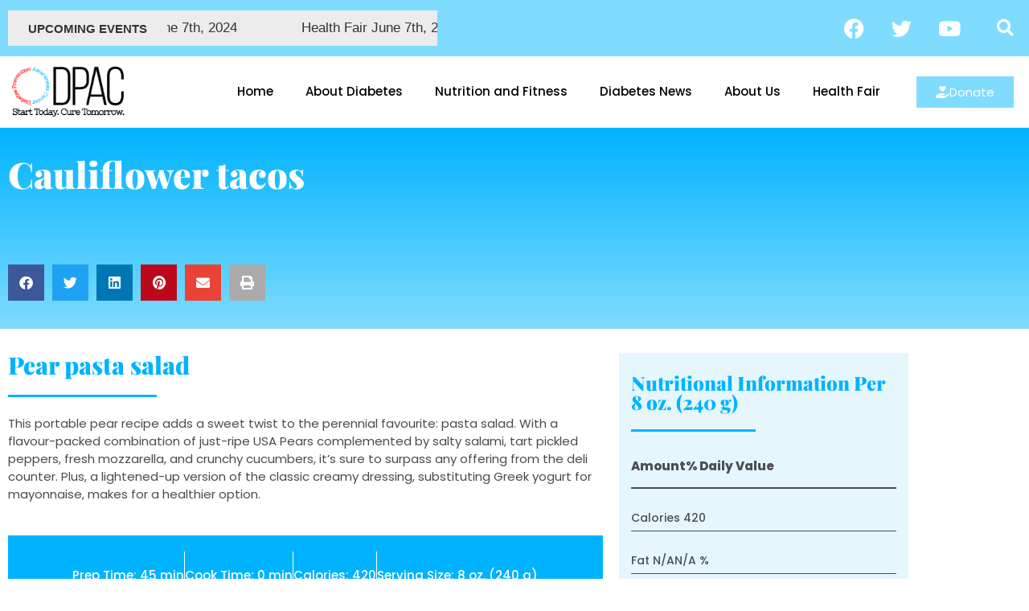

--- FILE ---
content_type: text/html; charset=UTF-8
request_url: https://dpac-ms.org/cauliflower-tacos/
body_size: 19008
content:
<!DOCTYPE html>
<html class="html" lang="en-US">
<head>
	<meta charset="UTF-8">
	<link rel="profile" href="https://gmpg.org/xfn/11">

	<title>Cauliflower tacos &#8211; Diabetes Prevention Awareness Center</title>
<meta name='robots' content='max-image-preview:large' />
	<style>img:is([sizes="auto" i], [sizes^="auto," i]) { contain-intrinsic-size: 3000px 1500px }</style>
	<meta name="viewport" content="width=device-width, initial-scale=1"><link rel='dns-prefetch' href='//js.stripe.com' />
<link rel="alternate" type="application/rss+xml" title="Diabetes Prevention Awareness Center &raquo; Feed" href="https://dpac-ms.org/feed/" />
<link rel="alternate" type="application/rss+xml" title="Diabetes Prevention Awareness Center &raquo; Comments Feed" href="https://dpac-ms.org/comments/feed/" />
<link rel="alternate" type="text/calendar" title="Diabetes Prevention Awareness Center &raquo; iCal Feed" href="https://dpac-ms.org/events/?ical=1" />
<script>
window._wpemojiSettings = {"baseUrl":"https:\/\/s.w.org\/images\/core\/emoji\/16.0.1\/72x72\/","ext":".png","svgUrl":"https:\/\/s.w.org\/images\/core\/emoji\/16.0.1\/svg\/","svgExt":".svg","source":{"concatemoji":"https:\/\/dpac-ms.org\/wp-includes\/js\/wp-emoji-release.min.js?ver=6.8.3"}};
/*! This file is auto-generated */
!function(s,n){var o,i,e;function c(e){try{var t={supportTests:e,timestamp:(new Date).valueOf()};sessionStorage.setItem(o,JSON.stringify(t))}catch(e){}}function p(e,t,n){e.clearRect(0,0,e.canvas.width,e.canvas.height),e.fillText(t,0,0);var t=new Uint32Array(e.getImageData(0,0,e.canvas.width,e.canvas.height).data),a=(e.clearRect(0,0,e.canvas.width,e.canvas.height),e.fillText(n,0,0),new Uint32Array(e.getImageData(0,0,e.canvas.width,e.canvas.height).data));return t.every(function(e,t){return e===a[t]})}function u(e,t){e.clearRect(0,0,e.canvas.width,e.canvas.height),e.fillText(t,0,0);for(var n=e.getImageData(16,16,1,1),a=0;a<n.data.length;a++)if(0!==n.data[a])return!1;return!0}function f(e,t,n,a){switch(t){case"flag":return n(e,"\ud83c\udff3\ufe0f\u200d\u26a7\ufe0f","\ud83c\udff3\ufe0f\u200b\u26a7\ufe0f")?!1:!n(e,"\ud83c\udde8\ud83c\uddf6","\ud83c\udde8\u200b\ud83c\uddf6")&&!n(e,"\ud83c\udff4\udb40\udc67\udb40\udc62\udb40\udc65\udb40\udc6e\udb40\udc67\udb40\udc7f","\ud83c\udff4\u200b\udb40\udc67\u200b\udb40\udc62\u200b\udb40\udc65\u200b\udb40\udc6e\u200b\udb40\udc67\u200b\udb40\udc7f");case"emoji":return!a(e,"\ud83e\udedf")}return!1}function g(e,t,n,a){var r="undefined"!=typeof WorkerGlobalScope&&self instanceof WorkerGlobalScope?new OffscreenCanvas(300,150):s.createElement("canvas"),o=r.getContext("2d",{willReadFrequently:!0}),i=(o.textBaseline="top",o.font="600 32px Arial",{});return e.forEach(function(e){i[e]=t(o,e,n,a)}),i}function t(e){var t=s.createElement("script");t.src=e,t.defer=!0,s.head.appendChild(t)}"undefined"!=typeof Promise&&(o="wpEmojiSettingsSupports",i=["flag","emoji"],n.supports={everything:!0,everythingExceptFlag:!0},e=new Promise(function(e){s.addEventListener("DOMContentLoaded",e,{once:!0})}),new Promise(function(t){var n=function(){try{var e=JSON.parse(sessionStorage.getItem(o));if("object"==typeof e&&"number"==typeof e.timestamp&&(new Date).valueOf()<e.timestamp+604800&&"object"==typeof e.supportTests)return e.supportTests}catch(e){}return null}();if(!n){if("undefined"!=typeof Worker&&"undefined"!=typeof OffscreenCanvas&&"undefined"!=typeof URL&&URL.createObjectURL&&"undefined"!=typeof Blob)try{var e="postMessage("+g.toString()+"("+[JSON.stringify(i),f.toString(),p.toString(),u.toString()].join(",")+"));",a=new Blob([e],{type:"text/javascript"}),r=new Worker(URL.createObjectURL(a),{name:"wpTestEmojiSupports"});return void(r.onmessage=function(e){c(n=e.data),r.terminate(),t(n)})}catch(e){}c(n=g(i,f,p,u))}t(n)}).then(function(e){for(var t in e)n.supports[t]=e[t],n.supports.everything=n.supports.everything&&n.supports[t],"flag"!==t&&(n.supports.everythingExceptFlag=n.supports.everythingExceptFlag&&n.supports[t]);n.supports.everythingExceptFlag=n.supports.everythingExceptFlag&&!n.supports.flag,n.DOMReady=!1,n.readyCallback=function(){n.DOMReady=!0}}).then(function(){return e}).then(function(){var e;n.supports.everything||(n.readyCallback(),(e=n.source||{}).concatemoji?t(e.concatemoji):e.wpemoji&&e.twemoji&&(t(e.twemoji),t(e.wpemoji)))}))}((window,document),window._wpemojiSettings);
</script>
<link rel='stylesheet' id='rm_material_icons-css' href='https://dpac-ms.org/wp-content/plugins/custom-registration-form-builder-with-submission-manager/admin/css/material-icons.css?ver=6.8.3' media='all' />
<link rel='stylesheet' id='pafe-1220-css' href='https://dpac-ms.org/wp-content/uploads/premium-addons-elementor/pafe-1220.css?ver=1687683600' media='all' />
<link rel='stylesheet' id='dashicons-css' href='https://dpac-ms.org/wp-includes/css/dashicons.min.css?ver=6.8.3' media='all' />
<link rel='stylesheet' id='tec-variables-skeleton-css' href='https://dpac-ms.org/wp-content/plugins/event-tickets/common/build/css/variables-skeleton.css?ver=6.10.1' media='all' />
<link rel='stylesheet' id='tec-variables-full-css' href='https://dpac-ms.org/wp-content/plugins/event-tickets/common/build/css/variables-full.css?ver=6.10.1' media='all' />
<link rel='stylesheet' id='tribe-common-skeleton-style-css' href='https://dpac-ms.org/wp-content/plugins/event-tickets/common/build/css/common-skeleton.css?ver=6.10.1' media='all' />
<link rel='stylesheet' id='tribe-common-full-style-css' href='https://dpac-ms.org/wp-content/plugins/event-tickets/common/build/css/common-full.css?ver=6.10.1' media='all' />
<link rel='stylesheet' id='event-tickets-tickets-css-css' href='https://dpac-ms.org/wp-content/plugins/event-tickets/build/css/tickets.css?ver=5.27.3' media='all' />
<link rel='stylesheet' id='event-tickets-tickets-rsvp-css-css' href='https://dpac-ms.org/wp-content/plugins/event-tickets/build/css/rsvp-v1.css?ver=5.27.3' media='all' />
<style id='wp-emoji-styles-inline-css'>

	img.wp-smiley, img.emoji {
		display: inline !important;
		border: none !important;
		box-shadow: none !important;
		height: 1em !important;
		width: 1em !important;
		margin: 0 0.07em !important;
		vertical-align: -0.1em !important;
		background: none !important;
		padding: 0 !important;
	}
</style>
<style id='classic-theme-styles-inline-css'>
/*! This file is auto-generated */
.wp-block-button__link{color:#fff;background-color:#32373c;border-radius:9999px;box-shadow:none;text-decoration:none;padding:calc(.667em + 2px) calc(1.333em + 2px);font-size:1.125em}.wp-block-file__button{background:#32373c;color:#fff;text-decoration:none}
</style>
<style id='feedzy-rss-feeds-loop-style-inline-css'>
.wp-block-feedzy-rss-feeds-loop{display:grid;gap:24px;grid-template-columns:repeat(1,1fr)}@media(min-width:782px){.wp-block-feedzy-rss-feeds-loop.feedzy-loop-columns-2,.wp-block-feedzy-rss-feeds-loop.feedzy-loop-columns-3,.wp-block-feedzy-rss-feeds-loop.feedzy-loop-columns-4,.wp-block-feedzy-rss-feeds-loop.feedzy-loop-columns-5{grid-template-columns:repeat(2,1fr)}}@media(min-width:960px){.wp-block-feedzy-rss-feeds-loop.feedzy-loop-columns-2{grid-template-columns:repeat(2,1fr)}.wp-block-feedzy-rss-feeds-loop.feedzy-loop-columns-3{grid-template-columns:repeat(3,1fr)}.wp-block-feedzy-rss-feeds-loop.feedzy-loop-columns-4{grid-template-columns:repeat(4,1fr)}.wp-block-feedzy-rss-feeds-loop.feedzy-loop-columns-5{grid-template-columns:repeat(5,1fr)}}.wp-block-feedzy-rss-feeds-loop .wp-block-image.is-style-rounded img{border-radius:9999px}.wp-block-feedzy-rss-feeds-loop .wp-block-image:has(:is(img:not([src]),img[src=""])){display:none}

</style>
<style id='global-styles-inline-css'>
:root{--wp--preset--aspect-ratio--square: 1;--wp--preset--aspect-ratio--4-3: 4/3;--wp--preset--aspect-ratio--3-4: 3/4;--wp--preset--aspect-ratio--3-2: 3/2;--wp--preset--aspect-ratio--2-3: 2/3;--wp--preset--aspect-ratio--16-9: 16/9;--wp--preset--aspect-ratio--9-16: 9/16;--wp--preset--color--black: #000000;--wp--preset--color--cyan-bluish-gray: #abb8c3;--wp--preset--color--white: #ffffff;--wp--preset--color--pale-pink: #f78da7;--wp--preset--color--vivid-red: #cf2e2e;--wp--preset--color--luminous-vivid-orange: #ff6900;--wp--preset--color--luminous-vivid-amber: #fcb900;--wp--preset--color--light-green-cyan: #7bdcb5;--wp--preset--color--vivid-green-cyan: #00d084;--wp--preset--color--pale-cyan-blue: #8ed1fc;--wp--preset--color--vivid-cyan-blue: #0693e3;--wp--preset--color--vivid-purple: #9b51e0;--wp--preset--gradient--vivid-cyan-blue-to-vivid-purple: linear-gradient(135deg,rgba(6,147,227,1) 0%,rgb(155,81,224) 100%);--wp--preset--gradient--light-green-cyan-to-vivid-green-cyan: linear-gradient(135deg,rgb(122,220,180) 0%,rgb(0,208,130) 100%);--wp--preset--gradient--luminous-vivid-amber-to-luminous-vivid-orange: linear-gradient(135deg,rgba(252,185,0,1) 0%,rgba(255,105,0,1) 100%);--wp--preset--gradient--luminous-vivid-orange-to-vivid-red: linear-gradient(135deg,rgba(255,105,0,1) 0%,rgb(207,46,46) 100%);--wp--preset--gradient--very-light-gray-to-cyan-bluish-gray: linear-gradient(135deg,rgb(238,238,238) 0%,rgb(169,184,195) 100%);--wp--preset--gradient--cool-to-warm-spectrum: linear-gradient(135deg,rgb(74,234,220) 0%,rgb(151,120,209) 20%,rgb(207,42,186) 40%,rgb(238,44,130) 60%,rgb(251,105,98) 80%,rgb(254,248,76) 100%);--wp--preset--gradient--blush-light-purple: linear-gradient(135deg,rgb(255,206,236) 0%,rgb(152,150,240) 100%);--wp--preset--gradient--blush-bordeaux: linear-gradient(135deg,rgb(254,205,165) 0%,rgb(254,45,45) 50%,rgb(107,0,62) 100%);--wp--preset--gradient--luminous-dusk: linear-gradient(135deg,rgb(255,203,112) 0%,rgb(199,81,192) 50%,rgb(65,88,208) 100%);--wp--preset--gradient--pale-ocean: linear-gradient(135deg,rgb(255,245,203) 0%,rgb(182,227,212) 50%,rgb(51,167,181) 100%);--wp--preset--gradient--electric-grass: linear-gradient(135deg,rgb(202,248,128) 0%,rgb(113,206,126) 100%);--wp--preset--gradient--midnight: linear-gradient(135deg,rgb(2,3,129) 0%,rgb(40,116,252) 100%);--wp--preset--font-size--small: 13px;--wp--preset--font-size--medium: 20px;--wp--preset--font-size--large: 36px;--wp--preset--font-size--x-large: 42px;--wp--preset--spacing--20: 0.44rem;--wp--preset--spacing--30: 0.67rem;--wp--preset--spacing--40: 1rem;--wp--preset--spacing--50: 1.5rem;--wp--preset--spacing--60: 2.25rem;--wp--preset--spacing--70: 3.38rem;--wp--preset--spacing--80: 5.06rem;--wp--preset--shadow--natural: 6px 6px 9px rgba(0, 0, 0, 0.2);--wp--preset--shadow--deep: 12px 12px 50px rgba(0, 0, 0, 0.4);--wp--preset--shadow--sharp: 6px 6px 0px rgba(0, 0, 0, 0.2);--wp--preset--shadow--outlined: 6px 6px 0px -3px rgba(255, 255, 255, 1), 6px 6px rgba(0, 0, 0, 1);--wp--preset--shadow--crisp: 6px 6px 0px rgba(0, 0, 0, 1);}:where(.is-layout-flex){gap: 0.5em;}:where(.is-layout-grid){gap: 0.5em;}body .is-layout-flex{display: flex;}.is-layout-flex{flex-wrap: wrap;align-items: center;}.is-layout-flex > :is(*, div){margin: 0;}body .is-layout-grid{display: grid;}.is-layout-grid > :is(*, div){margin: 0;}:where(.wp-block-columns.is-layout-flex){gap: 2em;}:where(.wp-block-columns.is-layout-grid){gap: 2em;}:where(.wp-block-post-template.is-layout-flex){gap: 1.25em;}:where(.wp-block-post-template.is-layout-grid){gap: 1.25em;}.has-black-color{color: var(--wp--preset--color--black) !important;}.has-cyan-bluish-gray-color{color: var(--wp--preset--color--cyan-bluish-gray) !important;}.has-white-color{color: var(--wp--preset--color--white) !important;}.has-pale-pink-color{color: var(--wp--preset--color--pale-pink) !important;}.has-vivid-red-color{color: var(--wp--preset--color--vivid-red) !important;}.has-luminous-vivid-orange-color{color: var(--wp--preset--color--luminous-vivid-orange) !important;}.has-luminous-vivid-amber-color{color: var(--wp--preset--color--luminous-vivid-amber) !important;}.has-light-green-cyan-color{color: var(--wp--preset--color--light-green-cyan) !important;}.has-vivid-green-cyan-color{color: var(--wp--preset--color--vivid-green-cyan) !important;}.has-pale-cyan-blue-color{color: var(--wp--preset--color--pale-cyan-blue) !important;}.has-vivid-cyan-blue-color{color: var(--wp--preset--color--vivid-cyan-blue) !important;}.has-vivid-purple-color{color: var(--wp--preset--color--vivid-purple) !important;}.has-black-background-color{background-color: var(--wp--preset--color--black) !important;}.has-cyan-bluish-gray-background-color{background-color: var(--wp--preset--color--cyan-bluish-gray) !important;}.has-white-background-color{background-color: var(--wp--preset--color--white) !important;}.has-pale-pink-background-color{background-color: var(--wp--preset--color--pale-pink) !important;}.has-vivid-red-background-color{background-color: var(--wp--preset--color--vivid-red) !important;}.has-luminous-vivid-orange-background-color{background-color: var(--wp--preset--color--luminous-vivid-orange) !important;}.has-luminous-vivid-amber-background-color{background-color: var(--wp--preset--color--luminous-vivid-amber) !important;}.has-light-green-cyan-background-color{background-color: var(--wp--preset--color--light-green-cyan) !important;}.has-vivid-green-cyan-background-color{background-color: var(--wp--preset--color--vivid-green-cyan) !important;}.has-pale-cyan-blue-background-color{background-color: var(--wp--preset--color--pale-cyan-blue) !important;}.has-vivid-cyan-blue-background-color{background-color: var(--wp--preset--color--vivid-cyan-blue) !important;}.has-vivid-purple-background-color{background-color: var(--wp--preset--color--vivid-purple) !important;}.has-black-border-color{border-color: var(--wp--preset--color--black) !important;}.has-cyan-bluish-gray-border-color{border-color: var(--wp--preset--color--cyan-bluish-gray) !important;}.has-white-border-color{border-color: var(--wp--preset--color--white) !important;}.has-pale-pink-border-color{border-color: var(--wp--preset--color--pale-pink) !important;}.has-vivid-red-border-color{border-color: var(--wp--preset--color--vivid-red) !important;}.has-luminous-vivid-orange-border-color{border-color: var(--wp--preset--color--luminous-vivid-orange) !important;}.has-luminous-vivid-amber-border-color{border-color: var(--wp--preset--color--luminous-vivid-amber) !important;}.has-light-green-cyan-border-color{border-color: var(--wp--preset--color--light-green-cyan) !important;}.has-vivid-green-cyan-border-color{border-color: var(--wp--preset--color--vivid-green-cyan) !important;}.has-pale-cyan-blue-border-color{border-color: var(--wp--preset--color--pale-cyan-blue) !important;}.has-vivid-cyan-blue-border-color{border-color: var(--wp--preset--color--vivid-cyan-blue) !important;}.has-vivid-purple-border-color{border-color: var(--wp--preset--color--vivid-purple) !important;}.has-vivid-cyan-blue-to-vivid-purple-gradient-background{background: var(--wp--preset--gradient--vivid-cyan-blue-to-vivid-purple) !important;}.has-light-green-cyan-to-vivid-green-cyan-gradient-background{background: var(--wp--preset--gradient--light-green-cyan-to-vivid-green-cyan) !important;}.has-luminous-vivid-amber-to-luminous-vivid-orange-gradient-background{background: var(--wp--preset--gradient--luminous-vivid-amber-to-luminous-vivid-orange) !important;}.has-luminous-vivid-orange-to-vivid-red-gradient-background{background: var(--wp--preset--gradient--luminous-vivid-orange-to-vivid-red) !important;}.has-very-light-gray-to-cyan-bluish-gray-gradient-background{background: var(--wp--preset--gradient--very-light-gray-to-cyan-bluish-gray) !important;}.has-cool-to-warm-spectrum-gradient-background{background: var(--wp--preset--gradient--cool-to-warm-spectrum) !important;}.has-blush-light-purple-gradient-background{background: var(--wp--preset--gradient--blush-light-purple) !important;}.has-blush-bordeaux-gradient-background{background: var(--wp--preset--gradient--blush-bordeaux) !important;}.has-luminous-dusk-gradient-background{background: var(--wp--preset--gradient--luminous-dusk) !important;}.has-pale-ocean-gradient-background{background: var(--wp--preset--gradient--pale-ocean) !important;}.has-electric-grass-gradient-background{background: var(--wp--preset--gradient--electric-grass) !important;}.has-midnight-gradient-background{background: var(--wp--preset--gradient--midnight) !important;}.has-small-font-size{font-size: var(--wp--preset--font-size--small) !important;}.has-medium-font-size{font-size: var(--wp--preset--font-size--medium) !important;}.has-large-font-size{font-size: var(--wp--preset--font-size--large) !important;}.has-x-large-font-size{font-size: var(--wp--preset--font-size--x-large) !important;}
:where(.wp-block-post-template.is-layout-flex){gap: 1.25em;}:where(.wp-block-post-template.is-layout-grid){gap: 1.25em;}
:where(.wp-block-columns.is-layout-flex){gap: 2em;}:where(.wp-block-columns.is-layout-grid){gap: 2em;}
:root :where(.wp-block-pullquote){font-size: 1.5em;line-height: 1.6;}
</style>
<link rel='stylesheet' id='wpedon-css' href='https://dpac-ms.org/wp-content/plugins/easy-paypal-donation/assets/css/wpedon.css?ver=1.5.3' media='all' />
<link rel='stylesheet' id='tribe-events-v2-single-skeleton-css' href='https://dpac-ms.org/wp-content/plugins/the-events-calendar/build/css/tribe-events-single-skeleton.css?ver=6.15.14' media='all' />
<link rel='stylesheet' id='tribe-events-v2-single-skeleton-full-css' href='https://dpac-ms.org/wp-content/plugins/the-events-calendar/build/css/tribe-events-single-full.css?ver=6.15.14' media='all' />
<link rel='stylesheet' id='tec-events-elementor-widgets-base-styles-css' href='https://dpac-ms.org/wp-content/plugins/the-events-calendar/build/css/integrations/plugins/elementor/widgets/widget-base.css?ver=6.15.14' media='all' />
<link rel='stylesheet' id='wp-components-css' href='https://dpac-ms.org/wp-includes/css/dist/components/style.min.css?ver=6.8.3' media='all' />
<link rel='stylesheet' id='godaddy-styles-css' href='https://dpac-ms.org/wp-content/mu-plugins/vendor/wpex/godaddy-launch/includes/Dependencies/GoDaddy/Styles/build/latest.css?ver=2.0.2' media='all' />
<link rel='stylesheet' id='font-awesome-css' href='https://dpac-ms.org/wp-content/themes/oceanwp/assets/fonts/fontawesome/css/all.min.css?ver=6.7.2' media='all' />
<link rel='stylesheet' id='simple-line-icons-css' href='https://dpac-ms.org/wp-content/themes/oceanwp/assets/css/third/simple-line-icons.min.css?ver=2.4.0' media='all' />
<link rel='stylesheet' id='oceanwp-style-css' href='https://dpac-ms.org/wp-content/themes/oceanwp/assets/css/style.min.css?ver=4.1.4' media='all' />
<link rel='stylesheet' id='elementor-frontend-css' href='https://dpac-ms.org/wp-content/plugins/elementor/assets/css/frontend.min.css?ver=3.34.2' media='all' />
<link rel='stylesheet' id='feedzy-rss-feeds-elementor-css' href='https://dpac-ms.org/wp-content/plugins/feedzy-rss-feeds/css/feedzy-rss-feeds.css?ver=1' media='all' />
<link rel='stylesheet' id='elementor-icons-css' href='https://dpac-ms.org/wp-content/plugins/elementor/assets/lib/eicons/css/elementor-icons.min.css?ver=5.46.0' media='all' />
<link rel='stylesheet' id='elementor-post-690-css' href='https://dpac-ms.org/wp-content/uploads/elementor/css/post-690.css?ver=1769100937' media='all' />
<link rel='stylesheet' id='elementor-pro-css' href='https://dpac-ms.org/wp-content/plugins/elementor-pro/assets/css/frontend.min.css?ver=3.14.1' media='all' />
<link rel='stylesheet' id='font-awesome-5-all-css' href='https://dpac-ms.org/wp-content/plugins/elementor/assets/lib/font-awesome/css/all.min.css?ver=4.11.65' media='all' />
<link rel='stylesheet' id='font-awesome-4-shim-css' href='https://dpac-ms.org/wp-content/plugins/elementor/assets/lib/font-awesome/css/v4-shims.min.css?ver=3.34.2' media='all' />
<link rel='stylesheet' id='widget-heading-css' href='https://dpac-ms.org/wp-content/plugins/elementor/assets/css/widget-heading.min.css?ver=3.34.2' media='all' />
<link rel='stylesheet' id='widget-spacer-css' href='https://dpac-ms.org/wp-content/plugins/elementor/assets/css/widget-spacer.min.css?ver=3.34.2' media='all' />
<link rel='stylesheet' id='elementor-icons-shared-0-css' href='https://dpac-ms.org/wp-content/plugins/elementor/assets/lib/font-awesome/css/fontawesome.min.css?ver=5.15.3' media='all' />
<link rel='stylesheet' id='elementor-icons-fa-solid-css' href='https://dpac-ms.org/wp-content/plugins/elementor/assets/lib/font-awesome/css/solid.min.css?ver=5.15.3' media='all' />
<link rel='stylesheet' id='elementor-icons-fa-brands-css' href='https://dpac-ms.org/wp-content/plugins/elementor/assets/lib/font-awesome/css/brands.min.css?ver=5.15.3' media='all' />
<link rel='stylesheet' id='widget-divider-css' href='https://dpac-ms.org/wp-content/plugins/elementor/assets/css/widget-divider.min.css?ver=3.34.2' media='all' />
<link rel='stylesheet' id='widget-video-css' href='https://dpac-ms.org/wp-content/plugins/elementor/assets/css/widget-video.min.css?ver=3.34.2' media='all' />
<link rel='stylesheet' id='widget-icon-list-css' href='https://dpac-ms.org/wp-content/plugins/elementor/assets/css/widget-icon-list.min.css?ver=3.34.2' media='all' />
<link rel='stylesheet' id='elementor-post-1075-css' href='https://dpac-ms.org/wp-content/uploads/elementor/css/post-1075.css?ver=1769101940' media='all' />
<link rel='stylesheet' id='elementor-post-1220-css' href='https://dpac-ms.org/wp-content/uploads/elementor/css/post-1220.css?ver=1769100938' media='all' />
<link rel='stylesheet' id='elementor-post-1236-css' href='https://dpac-ms.org/wp-content/uploads/elementor/css/post-1236.css?ver=1769100938' media='all' />
<link rel='stylesheet' id='custom-registration-form-builder-with-submission-manager/registration_magic.php-css' href='https://dpac-ms.org/wp-content/plugins/custom-registration-form-builder-with-submission-manager/public/css/style_rm_front_end.css?ver=6.0.7.5' media='all' />
<link rel='stylesheet' id='rm-form-revamp-theme-css' href='https://dpac-ms.org/wp-content/plugins/custom-registration-form-builder-with-submission-manager/public/css/rm-form-theme-classic.css?ver=6.0.7.5' media='all' />
<link rel='stylesheet' id='rm-form-revamp-style-css' href='https://dpac-ms.org/wp-content/plugins/custom-registration-form-builder-with-submission-manager/public/css/rm-form-common-utility.css?ver=6.8.3' media='all' />
<link rel='stylesheet' id='event-tickets-rsvp-css' href='https://dpac-ms.org/wp-content/plugins/event-tickets/build/css/rsvp.css?ver=5.27.3' media='all' />
<link rel='stylesheet' id='eael-general-css' href='https://dpac-ms.org/wp-content/plugins/essential-addons-for-elementor-lite/assets/front-end/css/view/general.min.css?ver=6.5.8' media='all' />
<link rel='stylesheet' id='oe-widgets-style-css' href='https://dpac-ms.org/wp-content/plugins/ocean-extra/assets/css/widgets.css?ver=6.8.3' media='all' />
<link rel='stylesheet' id='elementor-gf-local-roboto-css' href='https://dpac-ms.org/wp-content/uploads/elementor/google-fonts/css/roboto.css?ver=1742243648' media='all' />
<link rel='stylesheet' id='elementor-gf-local-robotoslab-css' href='https://dpac-ms.org/wp-content/uploads/elementor/google-fonts/css/robotoslab.css?ver=1742243652' media='all' />
<link rel='stylesheet' id='elementor-gf-local-playfairdisplay-css' href='https://dpac-ms.org/wp-content/uploads/elementor/google-fonts/css/playfairdisplay.css?ver=1742243656' media='all' />
<link rel='stylesheet' id='elementor-gf-local-poppins-css' href='https://dpac-ms.org/wp-content/uploads/elementor/google-fonts/css/poppins.css?ver=1742243658' media='all' />
<script src="https://dpac-ms.org/wp-includes/js/jquery/jquery.min.js?ver=3.7.1" id="jquery-core-js"></script>
<script src="https://dpac-ms.org/wp-includes/js/jquery/jquery-migrate.min.js?ver=3.4.1" id="jquery-migrate-js"></script>
<script src="https://dpac-ms.org/wp-content/plugins/elementor/assets/lib/font-awesome/js/v4-shims.min.js?ver=3.34.2" id="font-awesome-4-shim-js"></script>
<link rel="https://api.w.org/" href="https://dpac-ms.org/wp-json/" /><link rel="alternate" title="JSON" type="application/json" href="https://dpac-ms.org/wp-json/wp/v2/posts/1075" /><link rel="EditURI" type="application/rsd+xml" title="RSD" href="https://dpac-ms.org/xmlrpc.php?rsd" />
<meta name="generator" content="WordPress 6.8.3" />
<link rel="canonical" href="https://dpac-ms.org/cauliflower-tacos/" />
<link rel='shortlink' href='https://dpac-ms.org/?p=1075' />
<link rel="alternate" title="oEmbed (JSON)" type="application/json+oembed" href="https://dpac-ms.org/wp-json/oembed/1.0/embed?url=https%3A%2F%2Fdpac-ms.org%2Fcauliflower-tacos%2F" />
<link rel="alternate" title="oEmbed (XML)" type="text/xml+oembed" href="https://dpac-ms.org/wp-json/oembed/1.0/embed?url=https%3A%2F%2Fdpac-ms.org%2Fcauliflower-tacos%2F&#038;format=xml" />
<style type="text/css">
.feedzy-rss-link-icon:after {
	content: url("https://dpac-ms.org/wp-content/plugins/feedzy-rss-feeds/img/external-link.png");
	margin-left: 3px;
}
</style>
		<meta name="et-api-version" content="v1"><meta name="et-api-origin" content="https://dpac-ms.org"><link rel="https://theeventscalendar.com/" href="https://dpac-ms.org/wp-json/tribe/tickets/v1/" /><meta name="tec-api-version" content="v1"><meta name="tec-api-origin" content="https://dpac-ms.org"><link rel="alternate" href="https://dpac-ms.org/wp-json/tribe/events/v1/" /><meta name="generator" content="Elementor 3.34.2; features: additional_custom_breakpoints; settings: css_print_method-external, google_font-enabled, font_display-auto">
			<style>
				.e-con.e-parent:nth-of-type(n+4):not(.e-lazyloaded):not(.e-no-lazyload),
				.e-con.e-parent:nth-of-type(n+4):not(.e-lazyloaded):not(.e-no-lazyload) * {
					background-image: none !important;
				}
				@media screen and (max-height: 1024px) {
					.e-con.e-parent:nth-of-type(n+3):not(.e-lazyloaded):not(.e-no-lazyload),
					.e-con.e-parent:nth-of-type(n+3):not(.e-lazyloaded):not(.e-no-lazyload) * {
						background-image: none !important;
					}
				}
				@media screen and (max-height: 640px) {
					.e-con.e-parent:nth-of-type(n+2):not(.e-lazyloaded):not(.e-no-lazyload),
					.e-con.e-parent:nth-of-type(n+2):not(.e-lazyloaded):not(.e-no-lazyload) * {
						background-image: none !important;
					}
				}
			</style>
			<script>(()=>{var o=[],i={};["on","off","toggle","show"].forEach((l=>{i[l]=function(){o.push([l,arguments])}})),window.Boxzilla=i,window.boxzilla_queue=o})();</script><link rel="icon" href="https://dpac-ms.org/wp-content/uploads/2022/04/cropped-DPAC-LOGO-Copy-32x32.png" sizes="32x32" />
<link rel="icon" href="https://dpac-ms.org/wp-content/uploads/2022/04/cropped-DPAC-LOGO-Copy-192x192.png" sizes="192x192" />
<link rel="apple-touch-icon" href="https://dpac-ms.org/wp-content/uploads/2022/04/cropped-DPAC-LOGO-Copy-180x180.png" />
<meta name="msapplication-TileImage" content="https://dpac-ms.org/wp-content/uploads/2022/04/cropped-DPAC-LOGO-Copy-270x270.png" />
		<style id="wp-custom-css">
			.content-area{float:left;position:relative;width:100%;padding-right:0;border-right-width:1px;border-style:solid;border-color:#f1f1f1}#main #content-wrap{padding-top:0;padding-bottom:0}.container{width:1200px;max-width:100%}#tribe-events-pg-template{margin:0 auto;max-width:1200px;padding:var(--tec-spacer-8) var(--tec-spacer-4) var(--tec-spacer-4)}		</style>
		<!-- OceanWP CSS -->
<style type="text/css">
/* Colors */body .theme-button,body input[type="submit"],body button[type="submit"],body button,body .button,body div.wpforms-container-full .wpforms-form input[type=submit],body div.wpforms-container-full .wpforms-form button[type=submit],body div.wpforms-container-full .wpforms-form .wpforms-page-button,.woocommerce-cart .wp-element-button,.woocommerce-checkout .wp-element-button,.wp-block-button__link{border-color:#ffffff}body .theme-button:hover,body input[type="submit"]:hover,body button[type="submit"]:hover,body button:hover,body .button:hover,body div.wpforms-container-full .wpforms-form input[type=submit]:hover,body div.wpforms-container-full .wpforms-form input[type=submit]:active,body div.wpforms-container-full .wpforms-form button[type=submit]:hover,body div.wpforms-container-full .wpforms-form button[type=submit]:active,body div.wpforms-container-full .wpforms-form .wpforms-page-button:hover,body div.wpforms-container-full .wpforms-form .wpforms-page-button:active,.woocommerce-cart .wp-element-button:hover,.woocommerce-checkout .wp-element-button:hover,.wp-block-button__link:hover{border-color:#ffffff}/* OceanWP Style Settings CSS */.theme-button,input[type="submit"],button[type="submit"],button,.button,body div.wpforms-container-full .wpforms-form input[type=submit],body div.wpforms-container-full .wpforms-form button[type=submit],body div.wpforms-container-full .wpforms-form .wpforms-page-button{border-style:solid}.theme-button,input[type="submit"],button[type="submit"],button,.button,body div.wpforms-container-full .wpforms-form input[type=submit],body div.wpforms-container-full .wpforms-form button[type=submit],body div.wpforms-container-full .wpforms-form .wpforms-page-button{border-width:1px}form input[type="text"],form input[type="password"],form input[type="email"],form input[type="url"],form input[type="date"],form input[type="month"],form input[type="time"],form input[type="datetime"],form input[type="datetime-local"],form input[type="week"],form input[type="number"],form input[type="search"],form input[type="tel"],form input[type="color"],form select,form textarea,.woocommerce .woocommerce-checkout .select2-container--default .select2-selection--single{border-style:solid}body div.wpforms-container-full .wpforms-form input[type=date],body div.wpforms-container-full .wpforms-form input[type=datetime],body div.wpforms-container-full .wpforms-form input[type=datetime-local],body div.wpforms-container-full .wpforms-form input[type=email],body div.wpforms-container-full .wpforms-form input[type=month],body div.wpforms-container-full .wpforms-form input[type=number],body div.wpforms-container-full .wpforms-form input[type=password],body div.wpforms-container-full .wpforms-form input[type=range],body div.wpforms-container-full .wpforms-form input[type=search],body div.wpforms-container-full .wpforms-form input[type=tel],body div.wpforms-container-full .wpforms-form input[type=text],body div.wpforms-container-full .wpforms-form input[type=time],body div.wpforms-container-full .wpforms-form input[type=url],body div.wpforms-container-full .wpforms-form input[type=week],body div.wpforms-container-full .wpforms-form select,body div.wpforms-container-full .wpforms-form textarea{border-style:solid}form input[type="text"],form input[type="password"],form input[type="email"],form input[type="url"],form input[type="date"],form input[type="month"],form input[type="time"],form input[type="datetime"],form input[type="datetime-local"],form input[type="week"],form input[type="number"],form input[type="search"],form input[type="tel"],form input[type="color"],form select,form textarea{border-radius:3px}body div.wpforms-container-full .wpforms-form input[type=date],body div.wpforms-container-full .wpforms-form input[type=datetime],body div.wpforms-container-full .wpforms-form input[type=datetime-local],body div.wpforms-container-full .wpforms-form input[type=email],body div.wpforms-container-full .wpforms-form input[type=month],body div.wpforms-container-full .wpforms-form input[type=number],body div.wpforms-container-full .wpforms-form input[type=password],body div.wpforms-container-full .wpforms-form input[type=range],body div.wpforms-container-full .wpforms-form input[type=search],body div.wpforms-container-full .wpforms-form input[type=tel],body div.wpforms-container-full .wpforms-form input[type=text],body div.wpforms-container-full .wpforms-form input[type=time],body div.wpforms-container-full .wpforms-form input[type=url],body div.wpforms-container-full .wpforms-form input[type=week],body div.wpforms-container-full .wpforms-form select,body div.wpforms-container-full .wpforms-form textarea{border-radius:3px}/* Header */#site-header.has-header-media .overlay-header-media{background-color:rgba(0,0,0,0.5)}#site-logo #site-logo-inner a img,#site-header.center-header #site-navigation-wrap .middle-site-logo a img{max-width:130px}/* Blog CSS */.ocean-single-post-header ul.meta-item li a:hover{color:#333333}/* Typography */body{font-size:14px;line-height:1.8}h1,h2,h3,h4,h5,h6,.theme-heading,.widget-title,.oceanwp-widget-recent-posts-title,.comment-reply-title,.entry-title,.sidebar-box .widget-title{line-height:1.4}h1{font-size:23px;line-height:1.4}h2{font-size:20px;line-height:1.4}h3{font-size:18px;line-height:1.4}h4{font-size:17px;line-height:1.4}h5{font-size:14px;line-height:1.4}h6{font-size:15px;line-height:1.4}.page-header .page-header-title,.page-header.background-image-page-header .page-header-title{font-size:32px;line-height:1.4}.page-header .page-subheading{font-size:15px;line-height:1.8}.site-breadcrumbs,.site-breadcrumbs a{font-size:13px;line-height:1.4}#top-bar-content,#top-bar-social-alt{font-size:12px;line-height:1.8}#site-logo a.site-logo-text{font-size:24px;line-height:1.8}.dropdown-menu ul li a.menu-link,#site-header.full_screen-header .fs-dropdown-menu ul.sub-menu li a{font-size:12px;line-height:1.2;letter-spacing:.6px}.sidr-class-dropdown-menu li a,a.sidr-class-toggle-sidr-close,#mobile-dropdown ul li a,body #mobile-fullscreen ul li a{font-size:15px;line-height:1.8}.blog-entry.post .blog-entry-header .entry-title a{font-size:24px;line-height:1.4}.ocean-single-post-header .single-post-title{font-size:34px;line-height:1.4;letter-spacing:.6px}.ocean-single-post-header ul.meta-item li,.ocean-single-post-header ul.meta-item li a{font-size:13px;line-height:1.4;letter-spacing:.6px}.ocean-single-post-header .post-author-name,.ocean-single-post-header .post-author-name a{font-size:14px;line-height:1.4;letter-spacing:.6px}.ocean-single-post-header .post-author-description{font-size:12px;line-height:1.4;letter-spacing:.6px}.single-post .entry-title{line-height:1.4;letter-spacing:.6px}.single-post ul.meta li,.single-post ul.meta li a{font-size:14px;line-height:1.4;letter-spacing:.6px}.sidebar-box .widget-title,.sidebar-box.widget_block .wp-block-heading{font-size:13px;line-height:1;letter-spacing:1px}#footer-widgets .footer-box .widget-title{font-size:13px;line-height:1;letter-spacing:1px}#footer-bottom #copyright{font-size:12px;line-height:1}#footer-bottom #footer-bottom-menu{font-size:12px;line-height:1}.woocommerce-store-notice.demo_store{line-height:2;letter-spacing:1.5px}.demo_store .woocommerce-store-notice__dismiss-link{line-height:2;letter-spacing:1.5px}.woocommerce ul.products li.product li.title h2,.woocommerce ul.products li.product li.title a{font-size:14px;line-height:1.5}.woocommerce ul.products li.product li.category,.woocommerce ul.products li.product li.category a{font-size:12px;line-height:1}.woocommerce ul.products li.product .price{font-size:18px;line-height:1}.woocommerce ul.products li.product .button,.woocommerce ul.products li.product .product-inner .added_to_cart{font-size:12px;line-height:1.5;letter-spacing:1px}.woocommerce ul.products li.owp-woo-cond-notice span,.woocommerce ul.products li.owp-woo-cond-notice a{font-size:16px;line-height:1;letter-spacing:1px;font-weight:600;text-transform:capitalize}.woocommerce div.product .product_title{font-size:24px;line-height:1.4;letter-spacing:.6px}.woocommerce div.product p.price{font-size:36px;line-height:1}.woocommerce .owp-btn-normal .summary form button.button,.woocommerce .owp-btn-big .summary form button.button,.woocommerce .owp-btn-very-big .summary form button.button{font-size:12px;line-height:1.5;letter-spacing:1px;text-transform:uppercase}.woocommerce div.owp-woo-single-cond-notice span,.woocommerce div.owp-woo-single-cond-notice a{font-size:18px;line-height:2;letter-spacing:1.5px;font-weight:600;text-transform:capitalize}.ocean-preloader--active .preloader-after-content{font-size:20px;line-height:1.8;letter-spacing:.6px}
</style></head>

<body class="wp-singular post-template post-template-elementor_header_footer single single-post postid-1075 single-format-video wp-custom-logo wp-embed-responsive wp-theme-oceanwp tribe-no-js tec-no-tickets-on-recurring tec-no-rsvp-on-recurring oceanwp-theme dropdown-mobile default-breakpoint has-sidebar content-right-sidebar post-in-category-categorized post-in-category-dairy-free post-in-category-gluten-free post-in-category-no-legumes-soy post-in-category-no-shellfish post-in-category-no-tree-nuts-or-peanuts post-in-category-vegan post-in-category-vegetarian page-header-disabled elementor-default elementor-template-full-width elementor-kit-690 elementor-page elementor-page-1075 tribe-theme-oceanwp" itemscope="itemscope" itemtype="https://schema.org/Article">

	
	
	<div id="outer-wrap" class="site clr">

		<a class="skip-link screen-reader-text" href="#main">Skip to content</a>

		
		<div id="wrap" class="clr">

			
			
<header id="site-header" class="clr" data-height="74" itemscope="itemscope" itemtype="https://schema.org/WPHeader" role="banner">

			<div data-elementor-type="header" data-elementor-id="1220" class="elementor elementor-1220 elementor-location-header" data-elementor-post-type="elementor_library">
					<div class="elementor-section-wrap">
								<section class="elementor-section elementor-top-section elementor-element elementor-element-3d336d1 elementor-section-content-middle elementor-section-boxed elementor-section-height-default elementor-section-height-default" data-id="3d336d1" data-element_type="section" data-settings="{&quot;background_background&quot;:&quot;classic&quot;}">
						<div class="elementor-container elementor-column-gap-default">
					<div class="elementor-column elementor-col-25 elementor-top-column elementor-element elementor-element-81f2bee elementor-hidden-mobile" data-id="81f2bee" data-element_type="column">
			<div class="elementor-widget-wrap elementor-element-populated">
						<div class="elementor-element elementor-element-40d097e premium-post-ticker__layout-1 elementor-widget elementor-widget-premium-post-ticker" data-id="40d097e" data-element_type="widget" data-widget_type="premium-post-ticker.default">
				<div class="elementor-widget-container">
								<div class="premium-post-ticker__outer-wrapper premium-post-ticker__hidden " data-ticker-settings="{&quot;layout&quot;:&quot;layout-1&quot;,&quot;typing&quot;:false,&quot;fade&quot;:false,&quot;arrows&quot;:false,&quot;infinite&quot;:true,&quot;autoPlay&quot;:true,&quot;vertical&quot;:false,&quot;speed&quot;:4000,&quot;slidesToShow&quot;:null,&quot;pauseOnHover&quot;:true,&quot;animation&quot;:&quot;&quot;,&quot;shouldBeRtl&quot;:false,&quot;autoplaySpeed&quot;:null}">
									
					<div class="premium-post-ticker__content">
								<div class="premium-post-ticker__title-wrapper">
			
			<h4 class="premium-post-ticker__title"> UPCOMING EVENTS </h4>
		</div>
		
						<div dir="ltr" class="premium-post-ticker__posts-wrapper">
										<div class="premium-post-ticker__post-wrapper elementor-repeater-item-a743d61 animated ">
				<div class="premium-post-ticker__post-title">
					<a href="https://dpac-ms.org/event/dpac-health-fair/">
						Health Fair June 7th, 2024					</a>
				</div>
											</div>
						<div class="premium-post-ticker__post-wrapper elementor-repeater-item-6be1263 animated ">
				<div class="premium-post-ticker__post-title">
					<a href="#">
											</a>
				</div>
											</div>
									</div>

											</div>
							</div>
						</div>
				</div>
					</div>
		</div>
				<div class="elementor-column elementor-col-25 elementor-top-column elementor-element elementor-element-79b5a58 elementor-hidden-mobile" data-id="79b5a58" data-element_type="column">
			<div class="elementor-widget-wrap">
							</div>
		</div>
				<div class="elementor-column elementor-col-25 elementor-top-column elementor-element elementor-element-7788091" data-id="7788091" data-element_type="column">
			<div class="elementor-widget-wrap elementor-element-populated">
						<div class="elementor-element elementor-element-76be79a e-grid-align-right elementor-shape-rounded elementor-grid-0 elementor-widget elementor-widget-social-icons" data-id="76be79a" data-element_type="widget" data-widget_type="social-icons.default">
				<div class="elementor-widget-container">
							<div class="elementor-social-icons-wrapper elementor-grid" role="list">
							<span class="elementor-grid-item" role="listitem">
					<a class="elementor-icon elementor-social-icon elementor-social-icon-facebook elementor-repeater-item-7952427" target="_blank">
						<span class="elementor-screen-only">Facebook</span>
						<i aria-hidden="true" class="fab fa-facebook"></i>					</a>
				</span>
							<span class="elementor-grid-item" role="listitem">
					<a class="elementor-icon elementor-social-icon elementor-social-icon-twitter elementor-repeater-item-01e71e1" target="_blank">
						<span class="elementor-screen-only">Twitter</span>
						<i aria-hidden="true" class="fab fa-twitter"></i>					</a>
				</span>
							<span class="elementor-grid-item" role="listitem">
					<a class="elementor-icon elementor-social-icon elementor-social-icon-youtube elementor-repeater-item-3a25028" target="_blank">
						<span class="elementor-screen-only">Youtube</span>
						<i aria-hidden="true" class="fab fa-youtube"></i>					</a>
				</span>
					</div>
						</div>
				</div>
					</div>
		</div>
				<div class="elementor-column elementor-col-25 elementor-top-column elementor-element elementor-element-9126c93" data-id="9126c93" data-element_type="column">
			<div class="elementor-widget-wrap elementor-element-populated">
						<div class="elementor-element elementor-element-f6e7521 elementor-search-form--skin-full_screen elementor-widget elementor-widget-search-form" data-id="f6e7521" data-element_type="widget" data-settings="{&quot;skin&quot;:&quot;full_screen&quot;}" data-widget_type="search-form.default">
				<div class="elementor-widget-container">
							<form class="elementor-search-form" action="https://dpac-ms.org" method="get" role="search">
									<div class="elementor-search-form__toggle" tabindex="0" role="button">
				<i aria-hidden="true" class="fas fa-search"></i>				<span class="elementor-screen-only">Search</span>
			</div>
						<div class="elementor-search-form__container">
				<label class="elementor-screen-only" for="elementor-search-form-f6e7521">Search</label>

				
				<input id="elementor-search-form-f6e7521" placeholder="Search..." class="elementor-search-form__input" type="search" name="s" value="">
				
				
								<div class="dialog-lightbox-close-button dialog-close-button" role="button" tabindex="0">
					<i aria-hidden="true" class="eicon-close"></i>					<span class="elementor-screen-only">Close this search box.</span>
				</div>
							</div>
		</form>
						</div>
				</div>
					</div>
		</div>
					</div>
		</section>
				<section class="elementor-section elementor-top-section elementor-element elementor-element-76323b5 elementor-section-content-middle elementor-section-boxed elementor-section-height-default elementor-section-height-default" data-id="76323b5" data-element_type="section">
						<div class="elementor-container elementor-column-gap-default">
					<div class="elementor-column elementor-col-33 elementor-top-column elementor-element elementor-element-785b9e3" data-id="785b9e3" data-element_type="column">
			<div class="elementor-widget-wrap elementor-element-populated">
						<div class="elementor-element elementor-element-00f32f8 elementor-widget elementor-widget-theme-site-logo elementor-widget-image" data-id="00f32f8" data-element_type="widget" data-widget_type="theme-site-logo.default">
				<div class="elementor-widget-container">
										<div class="elementor-image">
								<a href="https://dpac-ms.org">
			<img fetchpriority="high" width="400" height="184" src="https://dpac-ms.org/wp-content/uploads/2018/08/DPAC-LOGO-e1533564710801.png" class="attachment-full size-full wp-image-549" alt="" />				</a>
										</div>
								</div>
				</div>
					</div>
		</div>
				<div class="elementor-column elementor-col-33 elementor-top-column elementor-element elementor-element-1e18140" data-id="1e18140" data-element_type="column">
			<div class="elementor-widget-wrap elementor-element-populated">
						<div class="elementor-element elementor-element-841f9bc elementor-nav-menu__align-right elementor-nav-menu--stretch elementor-nav-menu--dropdown-tablet elementor-nav-menu__text-align-aside elementor-nav-menu--toggle elementor-nav-menu--burger elementor-widget elementor-widget-nav-menu" data-id="841f9bc" data-element_type="widget" data-settings="{&quot;submenu_icon&quot;:{&quot;value&quot;:&quot;&lt;i class=\&quot;fas fa-chevron-down\&quot;&gt;&lt;\/i&gt;&quot;,&quot;library&quot;:&quot;fa-solid&quot;},&quot;full_width&quot;:&quot;stretch&quot;,&quot;layout&quot;:&quot;horizontal&quot;,&quot;toggle&quot;:&quot;burger&quot;}" data-widget_type="nav-menu.default">
				<div class="elementor-widget-container">
								<nav class="elementor-nav-menu--main elementor-nav-menu__container elementor-nav-menu--layout-horizontal e--pointer-none">
				<ul id="menu-1-841f9bc" class="elementor-nav-menu"><li class="menu-item menu-item-type-post_type menu-item-object-page menu-item-home menu-item-1300"><a href="https://dpac-ms.org/" class="elementor-item">Home</a></li>
<li class="menu-item menu-item-type-post_type menu-item-object-page menu-item-has-children menu-item-1198"><a href="https://dpac-ms.org/about-diabetes/" class="elementor-item">About Diabetes</a>
<ul class="sub-menu elementor-nav-menu--dropdown">
	<li class="menu-item menu-item-type-post_type menu-item-object-page menu-item-1199"><a href="https://dpac-ms.org/what-is-diabetes/" class="elementor-sub-item">What is Diabetes</a></li>
	<li class="menu-item menu-item-type-post_type menu-item-object-page menu-item-1200"><a href="https://dpac-ms.org/causes-of-diabetes/" class="elementor-sub-item">Causes of Diabetes</a></li>
	<li class="menu-item menu-item-type-post_type menu-item-object-page menu-item-1209"><a href="https://dpac-ms.org/type-1-diabetes/" class="elementor-sub-item">Type 1 diabetes</a></li>
	<li class="menu-item menu-item-type-post_type menu-item-object-page menu-item-1210"><a href="https://dpac-ms.org/type-2-diabetes/" class="elementor-sub-item">Type 2 diabetes</a></li>
	<li class="menu-item menu-item-type-post_type menu-item-object-page menu-item-1201"><a href="https://dpac-ms.org/gestational-diabetes/" class="elementor-sub-item">Gestational diabetes</a></li>
	<li class="menu-item menu-item-type-post_type menu-item-object-page menu-item-1207"><a href="https://dpac-ms.org/prediabetes/" class="elementor-sub-item">Prediabetes</a></li>
	<li class="menu-item menu-item-type-post_type menu-item-object-page menu-item-1202"><a href="https://dpac-ms.org/kids-teens-and-diabetes/" class="elementor-sub-item">Kids, teens, and diabetes</a></li>
	<li class="menu-item menu-item-type-post_type menu-item-object-page menu-item-1206"><a href="https://dpac-ms.org/newly-diagnosed/" class="elementor-sub-item">Newly diagnosed</a></li>
	<li class="menu-item menu-item-type-post_type menu-item-object-page menu-item-1205"><a href="https://dpac-ms.org/medication-management/" class="elementor-sub-item">Medication management</a></li>
	<li class="menu-item menu-item-type-post_type menu-item-object-page menu-item-1203"><a href="https://dpac-ms.org/lifestyle-management/" class="elementor-sub-item">Lifestyle management</a></li>
	<li class="menu-item menu-item-type-post_type menu-item-object-page menu-item-1204"><a href="https://dpac-ms.org/management-and-self-care/" class="elementor-sub-item">Management and self-care</a></li>
	<li class="menu-item menu-item-type-post_type menu-item-object-page menu-item-1208"><a href="https://dpac-ms.org/preventing-diabetes/" class="elementor-sub-item">Preventing Diabetes</a></li>
</ul>
</li>
<li class="menu-item menu-item-type-post_type menu-item-object-page menu-item-has-children menu-item-1211"><a href="https://dpac-ms.org/nutrition-and-fitness/" class="elementor-item">Nutrition and Fitness</a>
<ul class="sub-menu elementor-nav-menu--dropdown">
	<li class="menu-item menu-item-type-post_type menu-item-object-page menu-item-1212"><a href="https://dpac-ms.org/fitness/" class="elementor-sub-item">Fitness</a></li>
	<li class="menu-item menu-item-type-post_type menu-item-object-page menu-item-1213"><a href="https://dpac-ms.org/nutrition/" class="elementor-sub-item">Nutrition</a></li>
	<li class="menu-item menu-item-type-post_type menu-item-object-page menu-item-1217"><a href="https://dpac-ms.org/recipes/" class="elementor-sub-item">Recipes</a></li>
	<li class="menu-item menu-item-type-post_type menu-item-object-page menu-item-1216"><a href="https://dpac-ms.org/meal-planning/" class="elementor-sub-item">Meal Planning</a></li>
	<li class="menu-item menu-item-type-post_type menu-item-object-page menu-item-1214"><a href="https://dpac-ms.org/dining-out-options-and-awareness/" class="elementor-sub-item">Dining Out options and awareness</a></li>
	<li class="menu-item menu-item-type-post_type menu-item-object-page menu-item-1215"><a href="https://dpac-ms.org/healthy-eating/" class="elementor-sub-item">Healthy eating</a></li>
	<li class="menu-item menu-item-type-post_type menu-item-object-page menu-item-1218"><a href="https://dpac-ms.org/weight-management/" class="elementor-sub-item">Weight management</a></li>
</ul>
</li>
<li class="menu-item menu-item-type-post_type menu-item-object-page menu-item-1219"><a href="https://dpac-ms.org/diabetes-news/" class="elementor-item">Diabetes News</a></li>
<li class="menu-item menu-item-type-post_type menu-item-object-page menu-item-1301"><a href="https://dpac-ms.org/about-us/" class="elementor-item">About Us</a></li>
<li class="menu-item menu-item-type-custom menu-item-object-custom menu-item-1655"><a href="https://dpac-ms.org/event/dpac-health-fair/" class="elementor-item">Health Fair</a></li>
</ul>			</nav>
					<div class="elementor-menu-toggle" role="button" tabindex="0" aria-label="Menu Toggle" aria-expanded="false">
			<i aria-hidden="true" role="presentation" class="elementor-menu-toggle__icon--open eicon-menu-bar"></i><i aria-hidden="true" role="presentation" class="elementor-menu-toggle__icon--close eicon-close"></i>			<span class="elementor-screen-only">Menu</span>
		</div>
					<nav class="elementor-nav-menu--dropdown elementor-nav-menu__container" aria-hidden="true">
				<ul id="menu-2-841f9bc" class="elementor-nav-menu"><li class="menu-item menu-item-type-post_type menu-item-object-page menu-item-home menu-item-1300"><a href="https://dpac-ms.org/" class="elementor-item" tabindex="-1">Home</a></li>
<li class="menu-item menu-item-type-post_type menu-item-object-page menu-item-has-children menu-item-1198"><a href="https://dpac-ms.org/about-diabetes/" class="elementor-item" tabindex="-1">About Diabetes</a>
<ul class="sub-menu elementor-nav-menu--dropdown">
	<li class="menu-item menu-item-type-post_type menu-item-object-page menu-item-1199"><a href="https://dpac-ms.org/what-is-diabetes/" class="elementor-sub-item" tabindex="-1">What is Diabetes</a></li>
	<li class="menu-item menu-item-type-post_type menu-item-object-page menu-item-1200"><a href="https://dpac-ms.org/causes-of-diabetes/" class="elementor-sub-item" tabindex="-1">Causes of Diabetes</a></li>
	<li class="menu-item menu-item-type-post_type menu-item-object-page menu-item-1209"><a href="https://dpac-ms.org/type-1-diabetes/" class="elementor-sub-item" tabindex="-1">Type 1 diabetes</a></li>
	<li class="menu-item menu-item-type-post_type menu-item-object-page menu-item-1210"><a href="https://dpac-ms.org/type-2-diabetes/" class="elementor-sub-item" tabindex="-1">Type 2 diabetes</a></li>
	<li class="menu-item menu-item-type-post_type menu-item-object-page menu-item-1201"><a href="https://dpac-ms.org/gestational-diabetes/" class="elementor-sub-item" tabindex="-1">Gestational diabetes</a></li>
	<li class="menu-item menu-item-type-post_type menu-item-object-page menu-item-1207"><a href="https://dpac-ms.org/prediabetes/" class="elementor-sub-item" tabindex="-1">Prediabetes</a></li>
	<li class="menu-item menu-item-type-post_type menu-item-object-page menu-item-1202"><a href="https://dpac-ms.org/kids-teens-and-diabetes/" class="elementor-sub-item" tabindex="-1">Kids, teens, and diabetes</a></li>
	<li class="menu-item menu-item-type-post_type menu-item-object-page menu-item-1206"><a href="https://dpac-ms.org/newly-diagnosed/" class="elementor-sub-item" tabindex="-1">Newly diagnosed</a></li>
	<li class="menu-item menu-item-type-post_type menu-item-object-page menu-item-1205"><a href="https://dpac-ms.org/medication-management/" class="elementor-sub-item" tabindex="-1">Medication management</a></li>
	<li class="menu-item menu-item-type-post_type menu-item-object-page menu-item-1203"><a href="https://dpac-ms.org/lifestyle-management/" class="elementor-sub-item" tabindex="-1">Lifestyle management</a></li>
	<li class="menu-item menu-item-type-post_type menu-item-object-page menu-item-1204"><a href="https://dpac-ms.org/management-and-self-care/" class="elementor-sub-item" tabindex="-1">Management and self-care</a></li>
	<li class="menu-item menu-item-type-post_type menu-item-object-page menu-item-1208"><a href="https://dpac-ms.org/preventing-diabetes/" class="elementor-sub-item" tabindex="-1">Preventing Diabetes</a></li>
</ul>
</li>
<li class="menu-item menu-item-type-post_type menu-item-object-page menu-item-has-children menu-item-1211"><a href="https://dpac-ms.org/nutrition-and-fitness/" class="elementor-item" tabindex="-1">Nutrition and Fitness</a>
<ul class="sub-menu elementor-nav-menu--dropdown">
	<li class="menu-item menu-item-type-post_type menu-item-object-page menu-item-1212"><a href="https://dpac-ms.org/fitness/" class="elementor-sub-item" tabindex="-1">Fitness</a></li>
	<li class="menu-item menu-item-type-post_type menu-item-object-page menu-item-1213"><a href="https://dpac-ms.org/nutrition/" class="elementor-sub-item" tabindex="-1">Nutrition</a></li>
	<li class="menu-item menu-item-type-post_type menu-item-object-page menu-item-1217"><a href="https://dpac-ms.org/recipes/" class="elementor-sub-item" tabindex="-1">Recipes</a></li>
	<li class="menu-item menu-item-type-post_type menu-item-object-page menu-item-1216"><a href="https://dpac-ms.org/meal-planning/" class="elementor-sub-item" tabindex="-1">Meal Planning</a></li>
	<li class="menu-item menu-item-type-post_type menu-item-object-page menu-item-1214"><a href="https://dpac-ms.org/dining-out-options-and-awareness/" class="elementor-sub-item" tabindex="-1">Dining Out options and awareness</a></li>
	<li class="menu-item menu-item-type-post_type menu-item-object-page menu-item-1215"><a href="https://dpac-ms.org/healthy-eating/" class="elementor-sub-item" tabindex="-1">Healthy eating</a></li>
	<li class="menu-item menu-item-type-post_type menu-item-object-page menu-item-1218"><a href="https://dpac-ms.org/weight-management/" class="elementor-sub-item" tabindex="-1">Weight management</a></li>
</ul>
</li>
<li class="menu-item menu-item-type-post_type menu-item-object-page menu-item-1219"><a href="https://dpac-ms.org/diabetes-news/" class="elementor-item" tabindex="-1">Diabetes News</a></li>
<li class="menu-item menu-item-type-post_type menu-item-object-page menu-item-1301"><a href="https://dpac-ms.org/about-us/" class="elementor-item" tabindex="-1">About Us</a></li>
<li class="menu-item menu-item-type-custom menu-item-object-custom menu-item-1655"><a href="https://dpac-ms.org/event/dpac-health-fair/" class="elementor-item" tabindex="-1">Health Fair</a></li>
</ul>			</nav>
						</div>
				</div>
					</div>
		</div>
				<div class="elementor-column elementor-col-33 elementor-top-column elementor-element elementor-element-7708276" data-id="7708276" data-element_type="column">
			<div class="elementor-widget-wrap elementor-element-populated">
						<div class="elementor-element elementor-element-a44f62e elementor-align-right elementor-widget elementor-widget-button" data-id="a44f62e" data-element_type="widget" data-widget_type="button.default">
				<div class="elementor-widget-container">
									<div class="elementor-button-wrapper">
					<a class="elementor-button elementor-button-link elementor-size-sm" href="https://dpac-ms.org/donate/">
						<span class="elementor-button-content-wrapper">
						<span class="elementor-button-icon">
				<i aria-hidden="true" class="fas fa-hand-holding-heart"></i>			</span>
									<span class="elementor-button-text">Donate</span>
					</span>
					</a>
				</div>
								</div>
				</div>
					</div>
		</div>
					</div>
		</section>
							</div>
				</div>
		
</header><!-- #site-header -->


			
			<main id="main" class="site-main clr"  role="main">

						<div data-elementor-type="wp-post" data-elementor-id="1075" class="elementor elementor-1075" data-elementor-post-type="post">
						<section class="elementor-section elementor-top-section elementor-element elementor-element-ea52fc1 elementor-section-height-min-height elementor-section-boxed elementor-section-height-default elementor-section-items-middle" data-id="ea52fc1" data-element_type="section" data-settings="{&quot;background_background&quot;:&quot;gradient&quot;}">
						<div class="elementor-container elementor-column-gap-default">
					<div class="elementor-column elementor-col-100 elementor-top-column elementor-element elementor-element-05eece0" data-id="05eece0" data-element_type="column">
			<div class="elementor-widget-wrap elementor-element-populated">
						<div class="elementor-element elementor-element-8c9128c elementor-widget elementor-widget-heading" data-id="8c9128c" data-element_type="widget" data-widget_type="heading.default">
				<div class="elementor-widget-container">
					<h2 class="elementor-heading-title elementor-size-default">Cauliflower tacos
</h2>				</div>
				</div>
				<div class="elementor-element elementor-element-f525583 elementor-widget elementor-widget-spacer" data-id="f525583" data-element_type="widget" data-widget_type="spacer.default">
				<div class="elementor-widget-container">
							<div class="elementor-spacer">
			<div class="elementor-spacer-inner"></div>
		</div>
						</div>
				</div>
				<div class="elementor-element elementor-element-1d3bd86 elementor-share-buttons--view-icon-text elementor-share-buttons--skin-gradient elementor-share-buttons--shape-square elementor-grid-0 elementor-share-buttons--color-official elementor-widget elementor-widget-share-buttons" data-id="1d3bd86" data-element_type="widget" data-widget_type="share-buttons.default">
				<div class="elementor-widget-container">
							<div class="elementor-grid">
								<div class="elementor-grid-item">
						<div
							class="elementor-share-btn elementor-share-btn_facebook"
							role="button"
							tabindex="0"
							aria-label="Share on facebook"
						>
															<span class="elementor-share-btn__icon">
								<i class="fab fa-facebook" aria-hidden="true"></i>							</span>
																				</div>
					</div>
									<div class="elementor-grid-item">
						<div
							class="elementor-share-btn elementor-share-btn_twitter"
							role="button"
							tabindex="0"
							aria-label="Share on twitter"
						>
															<span class="elementor-share-btn__icon">
								<i class="fab fa-twitter" aria-hidden="true"></i>							</span>
																				</div>
					</div>
									<div class="elementor-grid-item">
						<div
							class="elementor-share-btn elementor-share-btn_linkedin"
							role="button"
							tabindex="0"
							aria-label="Share on linkedin"
						>
															<span class="elementor-share-btn__icon">
								<i class="fab fa-linkedin" aria-hidden="true"></i>							</span>
																				</div>
					</div>
									<div class="elementor-grid-item">
						<div
							class="elementor-share-btn elementor-share-btn_pinterest"
							role="button"
							tabindex="0"
							aria-label="Share on pinterest"
						>
															<span class="elementor-share-btn__icon">
								<i class="fab fa-pinterest" aria-hidden="true"></i>							</span>
																				</div>
					</div>
									<div class="elementor-grid-item">
						<div
							class="elementor-share-btn elementor-share-btn_email"
							role="button"
							tabindex="0"
							aria-label="Share on email"
						>
															<span class="elementor-share-btn__icon">
								<i class="fas fa-envelope" aria-hidden="true"></i>							</span>
																				</div>
					</div>
									<div class="elementor-grid-item">
						<div
							class="elementor-share-btn elementor-share-btn_print"
							role="button"
							tabindex="0"
							aria-label="Share on print"
						>
															<span class="elementor-share-btn__icon">
								<i class="fas fa-print" aria-hidden="true"></i>							</span>
																				</div>
					</div>
						</div>
						</div>
				</div>
					</div>
		</div>
					</div>
		</section>
				<section class="elementor-section elementor-top-section elementor-element elementor-element-783fa9e elementor-section-boxed elementor-section-height-default elementor-section-height-default" data-id="783fa9e" data-element_type="section">
						<div class="elementor-container elementor-column-gap-default">
					<div class="elementor-column elementor-col-66 elementor-top-column elementor-element elementor-element-c7385ed" data-id="c7385ed" data-element_type="column">
			<div class="elementor-widget-wrap elementor-element-populated">
						<div class="elementor-element elementor-element-98898f4 elementor-widget elementor-widget-heading" data-id="98898f4" data-element_type="widget" data-widget_type="heading.default">
				<div class="elementor-widget-container">
					<h2 class="elementor-heading-title elementor-size-default">Pear pasta salad</h2>				</div>
				</div>
				<div class="elementor-element elementor-element-d3ed8d9 elementor-widget-divider--view-line elementor-widget elementor-widget-divider" data-id="d3ed8d9" data-element_type="widget" data-widget_type="divider.default">
				<div class="elementor-widget-container">
							<div class="elementor-divider">
			<span class="elementor-divider-separator">
						</span>
		</div>
						</div>
				</div>
				<div class="elementor-element elementor-element-0e9a20b elementor-widget elementor-widget-text-editor" data-id="0e9a20b" data-element_type="widget" data-widget_type="text-editor.default">
				<div class="elementor-widget-container">
									This portable pear recipe adds a sweet twist to the perennial favourite: pasta salad. With a flavour-packed combination of just-ripe USA Pears complemented by salty salami, tart pickled peppers, fresh mozzarella, and crunchy cucumbers, it’s sure to surpass any offering from the deli counter. Plus, a lightened-up version of the classic creamy dressing, substituting Greek yogurt for mayonnaise, makes for a healthier option.

								</div>
				</div>
				<div class="elementor-element elementor-element-80bb62e elementor-widget elementor-widget-video" data-id="80bb62e" data-element_type="widget" data-settings="{&quot;youtube_url&quot;:&quot;https:\/\/www.youtube.com\/watch?v=XHOmBV4js_E&quot;,&quot;video_type&quot;:&quot;youtube&quot;,&quot;controls&quot;:&quot;yes&quot;}" data-widget_type="video.default">
				<div class="elementor-widget-container">
							<div class="elementor-wrapper elementor-open-inline">
			<div class="elementor-video"></div>		</div>
						</div>
				</div>
				<section class="elementor-section elementor-inner-section elementor-element elementor-element-d53bd5f elementor-section-boxed elementor-section-height-default elementor-section-height-default" data-id="d53bd5f" data-element_type="section" data-settings="{&quot;background_background&quot;:&quot;classic&quot;}">
						<div class="elementor-container elementor-column-gap-default">
					<div class="elementor-column elementor-col-100 elementor-inner-column elementor-element elementor-element-91b0fab" data-id="91b0fab" data-element_type="column">
			<div class="elementor-widget-wrap elementor-element-populated">
						<div class="elementor-element elementor-element-164eac9 elementor-icon-list--layout-inline elementor-align-center elementor-list-item-link-full_width elementor-widget elementor-widget-icon-list" data-id="164eac9" data-element_type="widget" data-widget_type="icon-list.default">
				<div class="elementor-widget-container">
							<ul class="elementor-icon-list-items elementor-inline-items">
							<li class="elementor-icon-list-item elementor-inline-item">
										<span class="elementor-icon-list-text">Prep Time: 45 min</span>
									</li>
								<li class="elementor-icon-list-item elementor-inline-item">
										<span class="elementor-icon-list-text">Cook Time: 0 min</span>
									</li>
								<li class="elementor-icon-list-item elementor-inline-item">
										<span class="elementor-icon-list-text">Calories: 420</span>
									</li>
								<li class="elementor-icon-list-item elementor-inline-item">
										<span class="elementor-icon-list-text">Serving Size: 8 oz. (240 g)</span>
									</li>
						</ul>
						</div>
				</div>
					</div>
		</div>
					</div>
		</section>
					</div>
		</div>
				<div class="elementor-column elementor-col-33 elementor-top-column elementor-element elementor-element-445f039" data-id="445f039" data-element_type="column">
			<div class="elementor-widget-wrap elementor-element-populated">
						<section class="elementor-section elementor-inner-section elementor-element elementor-element-b44cac4 elementor-section-boxed elementor-section-height-default elementor-section-height-default" data-id="b44cac4" data-element_type="section" data-settings="{&quot;background_background&quot;:&quot;classic&quot;}">
						<div class="elementor-container elementor-column-gap-default">
					<div class="elementor-column elementor-col-100 elementor-inner-column elementor-element elementor-element-9c72f05" data-id="9c72f05" data-element_type="column">
			<div class="elementor-widget-wrap elementor-element-populated">
						<div class="elementor-element elementor-element-f3cc843 elementor-widget elementor-widget-heading" data-id="f3cc843" data-element_type="widget" data-widget_type="heading.default">
				<div class="elementor-widget-container">
					<h2 class="elementor-heading-title elementor-size-default">Nutritional Information Per 8 oz. (240 g)
</h2>				</div>
				</div>
				<div class="elementor-element elementor-element-f06968f elementor-widget-divider--view-line elementor-widget elementor-widget-divider" data-id="f06968f" data-element_type="widget" data-widget_type="divider.default">
				<div class="elementor-widget-container">
							<div class="elementor-divider">
			<span class="elementor-divider-separator">
						</span>
		</div>
						</div>
				</div>
				<div class="elementor-element elementor-element-21abed0 elementor-icon-list--layout-inline elementor-align-start elementor-list-item-link-full_width elementor-widget elementor-widget-icon-list" data-id="21abed0" data-element_type="widget" data-widget_type="icon-list.default">
				<div class="elementor-widget-container">
							<ul class="elementor-icon-list-items elementor-inline-items">
							<li class="elementor-icon-list-item elementor-inline-item">
										<span class="elementor-icon-list-text">Amount	</span>
									</li>
								<li class="elementor-icon-list-item elementor-inline-item">
										<span class="elementor-icon-list-text">% Daily Value</span>
									</li>
						</ul>
						</div>
				</div>
				<div class="elementor-element elementor-element-a1582f7 elementor-icon-list--layout-inline elementor-align-start elementor-list-item-link-full_width elementor-widget elementor-widget-icon-list" data-id="a1582f7" data-element_type="widget" data-widget_type="icon-list.default">
				<div class="elementor-widget-container">
							<ul class="elementor-icon-list-items elementor-inline-items">
							<li class="elementor-icon-list-item elementor-inline-item">
										<span class="elementor-icon-list-text">Calories 420</span>
									</li>
						</ul>
						</div>
				</div>
				<div class="elementor-element elementor-element-b043883 elementor-icon-list--layout-inline elementor-align-start elementor-list-item-link-full_width elementor-widget elementor-widget-icon-list" data-id="b043883" data-element_type="widget" data-widget_type="icon-list.default">
				<div class="elementor-widget-container">
							<ul class="elementor-icon-list-items elementor-inline-items">
							<li class="elementor-icon-list-item elementor-inline-item">
										<span class="elementor-icon-list-text">Fat N/A	</span>
									</li>
								<li class="elementor-icon-list-item elementor-inline-item">
										<span class="elementor-icon-list-text">N/A %</span>
									</li>
						</ul>
						</div>
				</div>
				<div class="elementor-element elementor-element-faf2118 elementor-icon-list--layout-inline elementor-align-start elementor-list-item-link-full_width elementor-widget elementor-widget-icon-list" data-id="faf2118" data-element_type="widget" data-widget_type="icon-list.default">
				<div class="elementor-widget-container">
							<ul class="elementor-icon-list-items elementor-inline-items">
							<li class="elementor-icon-list-item elementor-inline-item">
										<span class="elementor-icon-list-text">Saturated <br> + Trans N/A</span>
									</li>
								<li class="elementor-icon-list-item elementor-inline-item">
										<span class="elementor-icon-list-text">N/A %</span>
									</li>
						</ul>
						</div>
				</div>
				<div class="elementor-element elementor-element-03e49bf elementor-icon-list--layout-inline elementor-align-start elementor-list-item-link-full_width elementor-widget elementor-widget-icon-list" data-id="03e49bf" data-element_type="widget" data-widget_type="icon-list.default">
				<div class="elementor-widget-container">
							<ul class="elementor-icon-list-items elementor-inline-items">
							<li class="elementor-icon-list-item elementor-inline-item">
										<span class="elementor-icon-list-text">Cholesterol N/A</span>
									</li>
						</ul>
						</div>
				</div>
				<div class="elementor-element elementor-element-f1cce65 elementor-icon-list--layout-inline elementor-align-start elementor-list-item-link-full_width elementor-widget elementor-widget-icon-list" data-id="f1cce65" data-element_type="widget" data-widget_type="icon-list.default">
				<div class="elementor-widget-container">
							<ul class="elementor-icon-list-items elementor-inline-items">
							<li class="elementor-icon-list-item elementor-inline-item">
										<span class="elementor-icon-list-text">Sodium N/A	</span>
									</li>
								<li class="elementor-icon-list-item elementor-inline-item">
										<span class="elementor-icon-list-text">N/A %</span>
									</li>
						</ul>
						</div>
				</div>
				<div class="elementor-element elementor-element-d540ac2 elementor-icon-list--layout-inline elementor-align-start elementor-list-item-link-full_width elementor-widget elementor-widget-icon-list" data-id="d540ac2" data-element_type="widget" data-widget_type="icon-list.default">
				<div class="elementor-widget-container">
							<ul class="elementor-icon-list-items elementor-inline-items">
							<li class="elementor-icon-list-item elementor-inline-item">
										<span class="elementor-icon-list-text">Carbohydrate 43 g	</span>
									</li>
								<li class="elementor-icon-list-item elementor-inline-item">
										<span class="elementor-icon-list-text">14%</span>
									</li>
						</ul>
						</div>
				</div>
				<div class="elementor-element elementor-element-91caea9 elementor-icon-list--layout-inline elementor-align-start elementor-list-item-link-full_width elementor-widget elementor-widget-icon-list" data-id="91caea9" data-element_type="widget" data-widget_type="icon-list.default">
				<div class="elementor-widget-container">
							<ul class="elementor-icon-list-items elementor-inline-items">
							<li class="elementor-icon-list-item elementor-inline-item">
										<span class="elementor-icon-list-text">Fibre 3 g	</span>
									</li>
								<li class="elementor-icon-list-item elementor-inline-item">
										<span class="elementor-icon-list-text">12%</span>
									</li>
						</ul>
						</div>
				</div>
				<div class="elementor-element elementor-element-b0a31c4 elementor-icon-list--layout-inline elementor-align-start elementor-list-item-link-full_width elementor-widget elementor-widget-icon-list" data-id="b0a31c4" data-element_type="widget" data-widget_type="icon-list.default">
				<div class="elementor-widget-container">
							<ul class="elementor-icon-list-items elementor-inline-items">
							<li class="elementor-icon-list-item elementor-inline-item">
										<span class="elementor-icon-list-text">Sugars N/A g</span>
									</li>
						</ul>
						</div>
				</div>
				<div class="elementor-element elementor-element-dacbbf0 elementor-icon-list--layout-inline elementor-align-start elementor-list-item-link-full_width elementor-widget elementor-widget-icon-list" data-id="dacbbf0" data-element_type="widget" data-widget_type="icon-list.default">
				<div class="elementor-widget-container">
							<ul class="elementor-icon-list-items elementor-inline-items">
							<li class="elementor-icon-list-item elementor-inline-item">
										<span class="elementor-icon-list-text">Protein 15 g</span>
									</li>
						</ul>
						</div>
				</div>
					</div>
		</div>
					</div>
		</section>
					</div>
		</div>
					</div>
		</section>
				<section class="elementor-section elementor-top-section elementor-element elementor-element-e3f3641 elementor-section-boxed elementor-section-height-default elementor-section-height-default" data-id="e3f3641" data-element_type="section">
						<div class="elementor-container elementor-column-gap-default">
					<div class="elementor-column elementor-col-50 elementor-top-column elementor-element elementor-element-bf8a364" data-id="bf8a364" data-element_type="column">
			<div class="elementor-widget-wrap elementor-element-populated">
						<div class="elementor-element elementor-element-ef8fcb6 elementor-widget elementor-widget-heading" data-id="ef8fcb6" data-element_type="widget" data-widget_type="heading.default">
				<div class="elementor-widget-container">
					<h2 class="elementor-heading-title elementor-size-default">Ingredients
</h2>				</div>
				</div>
				<div class="elementor-element elementor-element-fb0f215 elementor-widget-divider--view-line elementor-widget elementor-widget-divider" data-id="fb0f215" data-element_type="widget" data-widget_type="divider.default">
				<div class="elementor-widget-container">
							<div class="elementor-divider">
			<span class="elementor-divider-separator">
						</span>
		</div>
						</div>
				</div>
				<div class="elementor-element elementor-element-7eb8b5f elementor-widget elementor-widget-text-editor" data-id="7eb8b5f" data-element_type="widget" data-widget_type="text-editor.default">
				<div class="elementor-widget-container">
									<p><strong>Dressing</strong></p><ul><li>½ cup (125 mL) extra-virgin olive oil</li><li>½ cup (125 mL) plain Greek yogurt</li><li>3 tbsp (45 mL) red wine vinegar</li><li>2 cloves garlic, minced</li><li>¾ tsp (3 mL) kosher salt</li><li>½ tsp (2 mL) freshly ground black pepper</li><li>1 tbsp (15 mL chopped fresh oregano (or 1 tsp/5 mL dried oregano)</li></ul><p> </p><p><strong>Salad</strong></p><ul><li>1 lb. (500 g) dried short pasta, such as fusilli, rotini, or farfalle</li><li>2 firm but ripe red USA pears, cut into bite-size pieces</li><li>½ cucumber, halved lengthwise, seeded and sliced</li><li>8 oz. (240 g) bocconcini (bite-size fresh mozzarella balls)</li><li>4 oz. (120 g) sliced salami, coarsely chopped</li><li>½ cup (125 mL) sliced pickled red peppers</li><li>3 cups (750 mL) baby arugula</li></ul>								</div>
				</div>
					</div>
		</div>
				<div class="elementor-column elementor-col-50 elementor-top-column elementor-element elementor-element-c20e978" data-id="c20e978" data-element_type="column">
			<div class="elementor-widget-wrap">
							</div>
		</div>
					</div>
		</section>
				<section class="elementor-section elementor-top-section elementor-element elementor-element-cc5585e elementor-section-boxed elementor-section-height-default elementor-section-height-default" data-id="cc5585e" data-element_type="section">
						<div class="elementor-container elementor-column-gap-default">
					<div class="elementor-column elementor-col-50 elementor-top-column elementor-element elementor-element-4bb5e4f" data-id="4bb5e4f" data-element_type="column">
			<div class="elementor-widget-wrap elementor-element-populated">
						<div class="elementor-element elementor-element-af34165 elementor-widget elementor-widget-heading" data-id="af34165" data-element_type="widget" data-widget_type="heading.default">
				<div class="elementor-widget-container">
					<h2 class="elementor-heading-title elementor-size-default">Instructions
</h2>				</div>
				</div>
				<div class="elementor-element elementor-element-de67e07 elementor-widget-divider--view-line elementor-widget elementor-widget-divider" data-id="de67e07" data-element_type="widget" data-widget_type="divider.default">
				<div class="elementor-widget-container">
							<div class="elementor-divider">
			<span class="elementor-divider-separator">
						</span>
		</div>
						</div>
				</div>
				<div class="elementor-element elementor-element-d2e74cd elementor-widget elementor-widget-text-editor" data-id="d2e74cd" data-element_type="widget" data-widget_type="text-editor.default">
				<div class="elementor-widget-container">
									<ol><li>To make the dressing: In a blender, combine the olive oil, yogurt, vinegar, garlic, salt, and pepper. Blend until smooth. Stir in the oregano. The dressing will keep for up to 3 days in the refrigerator.</li><li>To assemble the salad: Bring a large pot of salted water to a boil. Add the pasta and cook according to package directions until tender. Drain and rinse under cold water to cool to room temperature; drain well.</li><li>Place the pasta, pears, cucumber, bocconcini, salami, and pickled peppers in a very large bowl. Pour in the dressing and toss to coat well. Taste and adjust the seasoning.</li><li>Cover and refrigerate for at least 30 minutes and up to 1 day. Toss in the arugula just before serving.</li></ol>								</div>
				</div>
					</div>
		</div>
				<div class="elementor-column elementor-col-50 elementor-top-column elementor-element elementor-element-7199dd8" data-id="7199dd8" data-element_type="column">
			<div class="elementor-widget-wrap">
							</div>
		</div>
					</div>
		</section>
				</div>
		
	</main><!-- #main -->

	
	
			<div data-elementor-type="footer" data-elementor-id="1236" class="elementor elementor-1236 elementor-location-footer" data-elementor-post-type="elementor_library">
					<div class="elementor-section-wrap">
								<section class="elementor-section elementor-top-section elementor-element elementor-element-46d95f02 elementor-section-height-min-height elementor-section-boxed elementor-section-height-default elementor-section-items-middle" data-id="46d95f02" data-element_type="section" data-settings="{&quot;background_background&quot;:&quot;classic&quot;}">
						<div class="elementor-container elementor-column-gap-default">
					<div class="elementor-column elementor-col-33 elementor-top-column elementor-element elementor-element-1d7626c1" data-id="1d7626c1" data-element_type="column">
			<div class="elementor-widget-wrap elementor-element-populated">
						<div class="elementor-element elementor-element-d52fc1e elementor-widget elementor-widget-theme-site-logo elementor-widget-image" data-id="d52fc1e" data-element_type="widget" data-widget_type="theme-site-logo.default">
				<div class="elementor-widget-container">
										<div class="elementor-image">
								<a href="https://dpac-ms.org">
			<img width="400" height="184" src="https://dpac-ms.org/wp-content/uploads/2018/08/DPAC-LOGO-e1533564710801.png" class="attachment-full size-full wp-image-549" alt="" />				</a>
										</div>
								</div>
				</div>
				<div class="elementor-element elementor-element-e396dd4 elementor-widget elementor-widget-text-editor" data-id="e396dd4" data-element_type="widget" data-widget_type="text-editor.default">
				<div class="elementor-widget-container">
									<p><em>Empowering individuals with knowledge, fostering healthier lifestyles, and fostering a community dedicated to diabetes awareness and prevention. Together, we&#8217;re shaping a healthier future.</em></p>								</div>
				</div>
					</div>
		</div>
				<div class="elementor-column elementor-col-33 elementor-top-column elementor-element elementor-element-de9206c" data-id="de9206c" data-element_type="column">
			<div class="elementor-widget-wrap elementor-element-populated">
						<div class="elementor-element elementor-element-88033a0 elementor-widget elementor-widget-heading" data-id="88033a0" data-element_type="widget" data-widget_type="heading.default">
				<div class="elementor-widget-container">
					<h2 class="elementor-heading-title elementor-size-default">Helpful Links
</h2>				</div>
				</div>
				<div class="elementor-element elementor-element-d308a34 elementor-widget-divider--view-line elementor-widget elementor-widget-divider" data-id="d308a34" data-element_type="widget" data-widget_type="divider.default">
				<div class="elementor-widget-container">
							<div class="elementor-divider">
			<span class="elementor-divider-separator">
						</span>
		</div>
						</div>
				</div>
				<div class="elementor-element elementor-element-a9853c8 elementor-icon-list--layout-traditional elementor-list-item-link-full_width elementor-widget elementor-widget-icon-list" data-id="a9853c8" data-element_type="widget" data-widget_type="icon-list.default">
				<div class="elementor-widget-container">
							<ul class="elementor-icon-list-items">
							<li class="elementor-icon-list-item">
											<a href="https://dpac-ms.org/about-diabetes/">

												<span class="elementor-icon-list-icon">
							<i aria-hidden="true" class="fas fa-arrow-right"></i>						</span>
										<span class="elementor-icon-list-text">About Diabetes</span>
											</a>
									</li>
								<li class="elementor-icon-list-item">
											<a href="https://dpac-ms.org/nutrition-and-fitness/">

												<span class="elementor-icon-list-icon">
							<i aria-hidden="true" class="fas fa-arrow-right"></i>						</span>
										<span class="elementor-icon-list-text">Nutrition &amp; Fitness</span>
											</a>
									</li>
								<li class="elementor-icon-list-item">
											<a href="https://dpac-ms.org/events/month/">

												<span class="elementor-icon-list-icon">
							<i aria-hidden="true" class="fas fa-arrow-right"></i>						</span>
										<span class="elementor-icon-list-text">Calendar</span>
											</a>
									</li>
								<li class="elementor-icon-list-item">
											<a href="https://dpac-ms.org/volunteer/">

												<span class="elementor-icon-list-icon">
							<i aria-hidden="true" class="fas fa-arrow-right"></i>						</span>
										<span class="elementor-icon-list-text">Volunteer</span>
											</a>
									</li>
								<li class="elementor-icon-list-item">
											<a href="https://dpac-ms.org/discussion-blog/">

												<span class="elementor-icon-list-icon">
							<i aria-hidden="true" class="fas fa-arrow-right"></i>						</span>
										<span class="elementor-icon-list-text">Blog</span>
											</a>
									</li>
								<li class="elementor-icon-list-item">
											<a href="https://dpac-ms.org/contact-us/">

												<span class="elementor-icon-list-icon">
							<i aria-hidden="true" class="fas fa-arrow-right"></i>						</span>
										<span class="elementor-icon-list-text">Contact Us</span>
											</a>
									</li>
						</ul>
						</div>
				</div>
					</div>
		</div>
				<div class="elementor-column elementor-col-33 elementor-top-column elementor-element elementor-element-64ab260e" data-id="64ab260e" data-element_type="column">
			<div class="elementor-widget-wrap elementor-element-populated">
						<div class="elementor-element elementor-element-2bf32284 elementor-widget elementor-widget-heading" data-id="2bf32284" data-element_type="widget" data-widget_type="heading.default">
				<div class="elementor-widget-container">
					<h2 class="elementor-heading-title elementor-size-default">Subscribe To Us</h2>				</div>
				</div>
				<div class="elementor-element elementor-element-7b602ce elementor-widget-divider--view-line elementor-widget elementor-widget-divider" data-id="7b602ce" data-element_type="widget" data-widget_type="divider.default">
				<div class="elementor-widget-container">
							<div class="elementor-divider">
			<span class="elementor-divider-separator">
						</span>
		</div>
						</div>
				</div>
				<div class="elementor-element elementor-element-1eb9d69a elementor-button-align-start elementor-widget elementor-widget-form" data-id="1eb9d69a" data-element_type="widget" data-settings="{&quot;button_width&quot;:&quot;40&quot;,&quot;step_next_label&quot;:&quot;Next&quot;,&quot;step_previous_label&quot;:&quot;Previous&quot;,&quot;button_width_mobile&quot;:&quot;40&quot;,&quot;step_type&quot;:&quot;number_text&quot;,&quot;step_icon_shape&quot;:&quot;circle&quot;}" data-widget_type="form.default">
				<div class="elementor-widget-container">
							<form class="elementor-form" method="post" name="Subscribe">
			<input type="hidden" name="post_id" value="1236"/>
			<input type="hidden" name="form_id" value="1eb9d69a"/>
			<input type="hidden" name="referer_title" value="Cauliflower tacos" />

							<input type="hidden" name="queried_id" value="1075"/>
			
			<div class="elementor-form-fields-wrapper elementor-labels-">
								<div class="elementor-field-type-email elementor-field-group elementor-column elementor-field-group-email elementor-col-60 elementor-sm-60 elementor-field-required">
												<label for="form-field-email" class="elementor-field-label elementor-screen-only">
								Email							</label>
														<input size="1" type="email" name="form_fields[email]" id="form-field-email" class="elementor-field elementor-size-md  elementor-field-textual" placeholder="Your Email" required="required" aria-required="true">
											</div>
								<div class="elementor-field-group elementor-column elementor-field-type-submit elementor-col-40 e-form__buttons elementor-sm-40">
					<button type="submit" class="elementor-button elementor-size-md elementor-animation-push">
						<span >
															<span class=" elementor-button-icon">
																										</span>
																						<span class="elementor-button-text">Sign Up</span>
													</span>
					</button>
				</div>
			</div>
		</form>
						</div>
				</div>
				<div class="elementor-element elementor-element-387263cc elementor-widget elementor-widget-text-editor" data-id="387263cc" data-element_type="widget" data-widget_type="text-editor.default">
				<div class="elementor-widget-container">
									By submitting via this part of the website you are granting us permission to store and process your data according to our <span style="text-decoration: underline;"><span style="color: #ffffff;"><a style="color: #ffffff; text-decoration: underline;" href="https://dpac-ms.org/privacy-policy/">Standard privacy policy</a></span></span>								</div>
				</div>
					</div>
		</div>
					</div>
		</section>
				<section class="elementor-section elementor-top-section elementor-element elementor-element-5e8d3c8a elementor-section-content-middle elementor-section-boxed elementor-section-height-default elementor-section-height-default" data-id="5e8d3c8a" data-element_type="section" data-settings="{&quot;background_background&quot;:&quot;classic&quot;}">
						<div class="elementor-container elementor-column-gap-default">
					<div class="elementor-column elementor-col-100 elementor-top-column elementor-element elementor-element-38308c4f" data-id="38308c4f" data-element_type="column">
			<div class="elementor-widget-wrap elementor-element-populated">
						<div class="elementor-element elementor-element-b7f607a elementor-widget elementor-widget-text-editor" data-id="b7f607a" data-element_type="widget" data-widget_type="text-editor.default">
				<div class="elementor-widget-container">
									© 2026 Diabetes Prevention Awareness Center.								</div>
				</div>
					</div>
		</div>
					</div>
		</section>
							</div>
				</div>
		
	
</div><!-- #wrap -->


</div><!-- #outer-wrap -->



<a aria-label="Scroll to the top of the page" href="#" id="scroll-top" class="scroll-top-right"><i class=" fa fa-angle-double-up" aria-hidden="true" role="img"></i></a>




<script type="speculationrules">
{"prefetch":[{"source":"document","where":{"and":[{"href_matches":"\/*"},{"not":{"href_matches":["\/wp-*.php","\/wp-admin\/*","\/wp-content\/uploads\/*","\/wp-content\/*","\/wp-content\/plugins\/*","\/wp-content\/themes\/oceanwp\/*","\/*\\?(.+)"]}},{"not":{"selector_matches":"a[rel~=\"nofollow\"]"}},{"not":{"selector_matches":".no-prefetch, .no-prefetch a"}}]},"eagerness":"conservative"}]}
</script>
		<script>
		( function ( body ) {
			'use strict';
			body.className = body.className.replace( /\btribe-no-js\b/, 'tribe-js' );
		} )( document.body );
		</script>
		<script> /* <![CDATA[ */var tribe_l10n_datatables = {"aria":{"sort_ascending":": activate to sort column ascending","sort_descending":": activate to sort column descending"},"length_menu":"Show _MENU_ entries","empty_table":"No data available in table","info":"Showing _START_ to _END_ of _TOTAL_ entries","info_empty":"Showing 0 to 0 of 0 entries","info_filtered":"(filtered from _MAX_ total entries)","zero_records":"No matching records found","search":"Search:","all_selected_text":"All items on this page were selected. ","select_all_link":"Select all pages","clear_selection":"Clear Selection.","pagination":{"all":"All","next":"Next","previous":"Previous"},"select":{"rows":{"0":"","_":": Selected %d rows","1":": Selected 1 row"}},"datepicker":{"dayNames":["Sunday","Monday","Tuesday","Wednesday","Thursday","Friday","Saturday"],"dayNamesShort":["Sun","Mon","Tue","Wed","Thu","Fri","Sat"],"dayNamesMin":["S","M","T","W","T","F","S"],"monthNames":["January","February","March","April","May","June","July","August","September","October","November","December"],"monthNamesShort":["January","February","March","April","May","June","July","August","September","October","November","December"],"monthNamesMin":["Jan","Feb","Mar","Apr","May","Jun","Jul","Aug","Sep","Oct","Nov","Dec"],"nextText":"Next","prevText":"Prev","currentText":"Today","closeText":"Done","today":"Today","clear":"Clear"},"registration_prompt":"There is unsaved attendee information. Are you sure you want to continue?"};/* ]]> */ </script>			<script>
				const lazyloadRunObserver = () => {
					const lazyloadBackgrounds = document.querySelectorAll( `.e-con.e-parent:not(.e-lazyloaded)` );
					const lazyloadBackgroundObserver = new IntersectionObserver( ( entries ) => {
						entries.forEach( ( entry ) => {
							if ( entry.isIntersecting ) {
								let lazyloadBackground = entry.target;
								if( lazyloadBackground ) {
									lazyloadBackground.classList.add( 'e-lazyloaded' );
								}
								lazyloadBackgroundObserver.unobserve( entry.target );
							}
						});
					}, { rootMargin: '200px 0px 200px 0px' } );
					lazyloadBackgrounds.forEach( ( lazyloadBackground ) => {
						lazyloadBackgroundObserver.observe( lazyloadBackground );
					} );
				};
				const events = [
					'DOMContentLoaded',
					'elementor/lazyload/observe',
				];
				events.forEach( ( event ) => {
					document.addEventListener( event, lazyloadRunObserver );
				} );
			</script>
			<link rel='stylesheet' id='pa-glass-css' href='https://dpac-ms.org/wp-content/plugins/premium-addons-for-elementor/assets/frontend/min-css/liquid-glass.min.css?ver=4.11.65' media='all' />
<link rel='stylesheet' id='pa-slick-css' href='https://dpac-ms.org/wp-content/plugins/premium-addons-for-elementor/assets/frontend/min-css/slick.min.css?ver=4.11.65' media='all' />
<link rel='stylesheet' id='widget-social-icons-css' href='https://dpac-ms.org/wp-content/plugins/elementor/assets/css/widget-social-icons.min.css?ver=3.34.2' media='all' />
<link rel='stylesheet' id='e-apple-webkit-css' href='https://dpac-ms.org/wp-content/plugins/elementor/assets/css/conditionals/apple-webkit.min.css?ver=3.34.2' media='all' />
<link rel='stylesheet' id='widget-image-css' href='https://dpac-ms.org/wp-content/plugins/elementor/assets/css/widget-image.min.css?ver=3.34.2' media='all' />
<link rel='stylesheet' id='e-animation-push-css' href='https://dpac-ms.org/wp-content/plugins/elementor/assets/lib/animations/styles/e-animation-push.min.css?ver=3.34.2' media='all' />
<script src="https://dpac-ms.org/wp-content/uploads/premium-addons-elementor/pafe-1220.js?ver=1687683600" id="pafe-1220-js"></script>
<script src="https://dpac-ms.org/wp-content/plugins/event-tickets/common/build/js/user-agent.js?ver=da75d0bdea6dde3898df" id="tec-user-agent-js"></script>
<script src="https://dpac-ms.org/wp-content/plugins/event-tickets/build/js/rsvp.js?ver=dab7c1842d0b66486c7c" id="event-tickets-tickets-rsvp-js-js"></script>
<script src="https://dpac-ms.org/wp-content/plugins/event-tickets/build/js/ticket-details.js?ver=effdcbb0319e200f2e6a" id="event-tickets-details-js-js"></script>
<script src="https://js.stripe.com/v3/" id="stripe-js-js"></script>
<script id="wpedon-js-extra">
var wpedon = {"ajaxUrl":"https:\/\/dpac-ms.org\/wp-admin\/admin-ajax.php","nonce":"9721362628","opens":"2","cancel":"","return":""};
</script>
<script src="https://dpac-ms.org/wp-content/plugins/easy-paypal-donation/assets/js/wpedon.js?ver=1.5.3" id="wpedon-js"></script>
<script src="https://dpac-ms.org/wp-content/plugins/simple-share-buttons-adder/js/ssba.js?ver=1758732974" id="simple-share-buttons-adder-ssba-js"></script>
<script id="simple-share-buttons-adder-ssba-js-after">
Main.boot( [] );
</script>
<script src="https://dpac-ms.org/wp-includes/js/imagesloaded.min.js?ver=5.0.0" id="imagesloaded-js"></script>
<script id="oceanwp-main-js-extra">
var oceanwpLocalize = {"nonce":"9c549af5f7","isRTL":"","menuSearchStyle":"drop_down","mobileMenuSearchStyle":"disabled","sidrSource":null,"sidrDisplace":"1","sidrSide":"left","sidrDropdownTarget":"link","verticalHeaderTarget":"link","customScrollOffset":"0","customSelects":".woocommerce-ordering .orderby, #dropdown_product_cat, .widget_categories select, .widget_archive select, .single-product .variations_form .variations select","loadMoreLoadingText":"Loading...","ajax_url":"https:\/\/dpac-ms.org\/wp-admin\/admin-ajax.php","oe_mc_wpnonce":"3c81b2eebe"};
</script>
<script src="https://dpac-ms.org/wp-content/themes/oceanwp/assets/js/theme.min.js?ver=4.1.4" id="oceanwp-main-js"></script>
<script src="https://dpac-ms.org/wp-content/themes/oceanwp/assets/js/drop-down-mobile-menu.min.js?ver=4.1.4" id="oceanwp-drop-down-mobile-menu-js"></script>
<script src="https://dpac-ms.org/wp-content/themes/oceanwp/assets/js/drop-down-search.min.js?ver=4.1.4" id="oceanwp-drop-down-search-js"></script>
<script src="https://dpac-ms.org/wp-content/themes/oceanwp/assets/js/vendors/magnific-popup.min.js?ver=4.1.4" id="ow-magnific-popup-js"></script>
<script src="https://dpac-ms.org/wp-content/themes/oceanwp/assets/js/ow-lightbox.min.js?ver=4.1.4" id="oceanwp-lightbox-js"></script>
<script src="https://dpac-ms.org/wp-content/themes/oceanwp/assets/js/vendors/flickity.pkgd.min.js?ver=4.1.4" id="ow-flickity-js"></script>
<script src="https://dpac-ms.org/wp-content/themes/oceanwp/assets/js/ow-slider.min.js?ver=4.1.4" id="oceanwp-slider-js"></script>
<script src="https://dpac-ms.org/wp-content/themes/oceanwp/assets/js/scroll-effect.min.js?ver=4.1.4" id="oceanwp-scroll-effect-js"></script>
<script src="https://dpac-ms.org/wp-content/themes/oceanwp/assets/js/scroll-top.min.js?ver=4.1.4" id="oceanwp-scroll-top-js"></script>
<script src="https://dpac-ms.org/wp-content/themes/oceanwp/assets/js/select.min.js?ver=4.1.4" id="oceanwp-select-js"></script>
<script src="https://dpac-ms.org/wp-content/plugins/elementor/assets/js/webpack.runtime.min.js?ver=3.34.2" id="elementor-webpack-runtime-js"></script>
<script src="https://dpac-ms.org/wp-content/plugins/elementor/assets/js/frontend-modules.min.js?ver=3.34.2" id="elementor-frontend-modules-js"></script>
<script src="https://dpac-ms.org/wp-includes/js/jquery/ui/core.min.js?ver=1.13.3" id="jquery-ui-core-js"></script>
<script id="elementor-frontend-js-extra">
var PremiumSettings = {"ajaxurl":"https:\/\/dpac-ms.org\/wp-admin\/admin-ajax.php","nonce":"d73b1608e1"};
var EAELImageMaskingConfig = {"svg_dir_url":"https:\/\/dpac-ms.org\/wp-content\/plugins\/essential-addons-for-elementor-lite\/assets\/front-end\/img\/image-masking\/svg-shapes\/"};
</script>
<script id="elementor-frontend-js-before">
var elementorFrontendConfig = {"environmentMode":{"edit":false,"wpPreview":false,"isScriptDebug":false},"i18n":{"shareOnFacebook":"Share on Facebook","shareOnTwitter":"Share on Twitter","pinIt":"Pin it","download":"Download","downloadImage":"Download image","fullscreen":"Fullscreen","zoom":"Zoom","share":"Share","playVideo":"Play Video","previous":"Previous","next":"Next","close":"Close","a11yCarouselPrevSlideMessage":"Previous slide","a11yCarouselNextSlideMessage":"Next slide","a11yCarouselFirstSlideMessage":"This is the first slide","a11yCarouselLastSlideMessage":"This is the last slide","a11yCarouselPaginationBulletMessage":"Go to slide"},"is_rtl":false,"breakpoints":{"xs":0,"sm":480,"md":768,"lg":1025,"xl":1440,"xxl":1600},"responsive":{"breakpoints":{"mobile":{"label":"Mobile Portrait","value":767,"default_value":767,"direction":"max","is_enabled":true},"mobile_extra":{"label":"Mobile Landscape","value":880,"default_value":880,"direction":"max","is_enabled":false},"tablet":{"label":"Tablet Portrait","value":1024,"default_value":1024,"direction":"max","is_enabled":true},"tablet_extra":{"label":"Tablet Landscape","value":1200,"default_value":1200,"direction":"max","is_enabled":false},"laptop":{"label":"Laptop","value":1366,"default_value":1366,"direction":"max","is_enabled":false},"widescreen":{"label":"Widescreen","value":2400,"default_value":2400,"direction":"min","is_enabled":false}},"hasCustomBreakpoints":false},"version":"3.34.2","is_static":false,"experimentalFeatures":{"additional_custom_breakpoints":true,"theme_builder_v2":true,"home_screen":true,"global_classes_should_enforce_capabilities":true,"e_variables":true,"cloud-library":true,"e_opt_in_v4_page":true,"e_interactions":true,"e_editor_one":true,"import-export-customization":true,"page-transitions":true,"notes":true,"loop":true,"form-submissions":true,"e_scroll_snap":true},"urls":{"assets":"https:\/\/dpac-ms.org\/wp-content\/plugins\/elementor\/assets\/","ajaxurl":"https:\/\/dpac-ms.org\/wp-admin\/admin-ajax.php","uploadUrl":"https:\/\/dpac-ms.org\/wp-content\/uploads"},"nonces":{"floatingButtonsClickTracking":"18aa083343"},"swiperClass":"swiper","settings":{"page":[],"editorPreferences":[]},"kit":{"active_breakpoints":["viewport_mobile","viewport_tablet"],"global_image_lightbox":"yes","lightbox_enable_counter":"yes","lightbox_enable_fullscreen":"yes","lightbox_enable_zoom":"yes","lightbox_enable_share":"yes","lightbox_title_src":"title","lightbox_description_src":"description"},"post":{"id":1075,"title":"Cauliflower%20tacos%20%E2%80%93%20Diabetes%20Prevention%20Awareness%20Center","excerpt":"","featuredImage":"https:\/\/dpac-ms.org\/wp-content\/uploads\/2023\/06\/DC-12-Cauliflower-Tacos-01.jpg"}};
</script>
<script src="https://dpac-ms.org/wp-content/plugins/elementor/assets/js/frontend.min.js?ver=3.34.2" id="elementor-frontend-js"></script>
<script id="flickr-widget-script-js-extra">
var flickrWidgetParams = {"widgets":[]};
</script>
<script src="https://dpac-ms.org/wp-content/plugins/ocean-extra/includes/widgets/js/flickr.min.js?ver=6.8.3" id="flickr-widget-script-js"></script>
<script id="event-tickets-rsvp-js-extra">
var tribe_tickets_rsvp_strings = {"attendee":"Attendee %1$s"};
</script>
<script src="https://dpac-ms.org/wp-content/plugins/event-tickets/build/js/rsvp.js?ver=5.27.3" id="event-tickets-rsvp-js"></script>
<script id="eael-general-js-extra">
var localize = {"ajaxurl":"https:\/\/dpac-ms.org\/wp-admin\/admin-ajax.php","nonce":"361cb3f4a7","i18n":{"added":"Added ","compare":"Compare","loading":"Loading..."},"eael_translate_text":{"required_text":"is a required field","invalid_text":"Invalid","billing_text":"Billing","shipping_text":"Shipping","fg_mfp_counter_text":"of"},"page_permalink":"https:\/\/dpac-ms.org\/cauliflower-tacos\/","cart_redirectition":"","cart_page_url":"","el_breakpoints":{"mobile":{"label":"Mobile Portrait","value":767,"default_value":767,"direction":"max","is_enabled":true},"mobile_extra":{"label":"Mobile Landscape","value":880,"default_value":880,"direction":"max","is_enabled":false},"tablet":{"label":"Tablet Portrait","value":1024,"default_value":1024,"direction":"max","is_enabled":true},"tablet_extra":{"label":"Tablet Landscape","value":1200,"default_value":1200,"direction":"max","is_enabled":false},"laptop":{"label":"Laptop","value":1366,"default_value":1366,"direction":"max","is_enabled":false},"widescreen":{"label":"Widescreen","value":2400,"default_value":2400,"direction":"min","is_enabled":false}}};
</script>
<script src="https://dpac-ms.org/wp-content/plugins/essential-addons-for-elementor-lite/assets/front-end/js/view/general.min.js?ver=6.5.8" id="eael-general-js"></script>
<script src="https://dpac-ms.org/wp-content/plugins/premium-addons-for-elementor/assets/frontend/min-js/elements-handler.min.js?ver=4.11.65" id="pa-elements-handler-js"></script>
<script src="https://dpac-ms.org/wp-content/plugins/premium-addons-for-elementor/assets/frontend/min-js/slick.min.js?ver=4.11.65" id="pa-slick-js"></script>
<script src="https://dpac-ms.org/wp-content/plugins/elementor-pro/assets/lib/smartmenus/jquery.smartmenus.min.js?ver=1.0.1" id="smartmenus-js"></script>
<script src="https://dpac-ms.org/wp-content/plugins/elementor-pro/assets/js/webpack-pro.runtime.min.js?ver=3.14.1" id="elementor-pro-webpack-runtime-js"></script>
<script src="https://dpac-ms.org/wp-includes/js/dist/hooks.min.js?ver=4d63a3d491d11ffd8ac6" id="wp-hooks-js"></script>
<script src="https://dpac-ms.org/wp-includes/js/dist/i18n.min.js?ver=5e580eb46a90c2b997e6" id="wp-i18n-js"></script>
<script id="wp-i18n-js-after">
wp.i18n.setLocaleData( { 'text direction\u0004ltr': [ 'ltr' ] } );
</script>
<script id="elementor-pro-frontend-js-before">
var ElementorProFrontendConfig = {"ajaxurl":"https:\/\/dpac-ms.org\/wp-admin\/admin-ajax.php","nonce":"0a956ca678","urls":{"assets":"https:\/\/dpac-ms.org\/wp-content\/plugins\/elementor-pro\/assets\/","rest":"https:\/\/dpac-ms.org\/wp-json\/"},"shareButtonsNetworks":{"facebook":{"title":"Facebook","has_counter":true},"twitter":{"title":"Twitter"},"linkedin":{"title":"LinkedIn","has_counter":true},"pinterest":{"title":"Pinterest","has_counter":true},"reddit":{"title":"Reddit","has_counter":true},"vk":{"title":"VK","has_counter":true},"odnoklassniki":{"title":"OK","has_counter":true},"tumblr":{"title":"Tumblr"},"digg":{"title":"Digg"},"skype":{"title":"Skype"},"stumbleupon":{"title":"StumbleUpon","has_counter":true},"mix":{"title":"Mix"},"telegram":{"title":"Telegram"},"pocket":{"title":"Pocket","has_counter":true},"xing":{"title":"XING","has_counter":true},"whatsapp":{"title":"WhatsApp"},"email":{"title":"Email"},"print":{"title":"Print"}},"facebook_sdk":{"lang":"en_US","app_id":""},"lottie":{"defaultAnimationUrl":"https:\/\/dpac-ms.org\/wp-content\/plugins\/elementor-pro\/modules\/lottie\/assets\/animations\/default.json"}};
</script>
<script src="https://dpac-ms.org/wp-content/plugins/elementor-pro/assets/js/frontend.min.js?ver=3.14.1" id="elementor-pro-frontend-js"></script>
<script src="https://dpac-ms.org/wp-content/plugins/elementor-pro/assets/js/preloaded-elements-handlers.min.js?ver=3.14.1" id="pro-preloaded-elements-handlers-js"></script>
<style id='tribe-common-full-style-inline-css' class='tec-customizer-inline-style' type='text/css'>
:root {
				/* Customizer-added Global Event styles */
				--tec-color-link-primary: #2da5e5;
--tec-color-link-accent: #2da5e5;
--tec-color-link-accent-hover: rgba(45,165,229, 0.8);
--tec-color-accent-primary: #2da5e5;
--tec-color-accent-primary-hover: rgba(45,165,229,0.8);
--tec-color-accent-primary-multiday: rgba(45,165,229,0.24);
--tec-color-accent-primary-multiday-hover: rgba(45,165,229,0.34);
--tec-color-accent-primary-active: rgba(45,165,229,0.9);
--tec-color-accent-primary-background: rgba(45,165,229,0.07);
--tec-color-background-secondary-datepicker: rgba(45,165,229,0.5);
--tec-color-accent-primary-background-datepicker: #2da5e5;
--tec-color-button-primary: #2da5e5;
--tec-color-button-primary-hover: rgba(45,165,229,0.8);
--tec-color-button-primary-active: rgba(45,165,229,0.9);
--tec-color-button-primary-background: rgba(45,165,229,0.07);
--tec-color-day-marker-current-month: #2da5e5;
--tec-color-day-marker-current-month-hover: rgba(45,165,229,0.8);
--tec-color-day-marker-current-month-active: rgba(45,165,229,0.9);
--tec-color-background-primary-multiday: rgba(45,165,229, 0.24);
--tec-color-background-primary-multiday-hover: rgba(45,165,229, 0.34);
--tec-color-background-primary-multiday-active: rgba(45,165,229, 0.34);
--tec-color-background-secondary-multiday: rgba(45,165,229, 0.24);
--tec-color-background-secondary-multiday-hover: rgba(45,165,229, 0.34);
			}:root {
				/* Customizer-added Events Bar styles */
				--tec-color-background-events-bar-submit-button: #2da5e5;
--tec-color-background-events-bar-submit-button-hover: rgba(45,165,229, 0.8);
--tec-color-background-events-bar-submit-button-active: rgba(45,165,229, 0.9);
			}
</style>
</body>
</html>

<!--Generated by Endurance Page Cache-->

--- FILE ---
content_type: text/css
request_url: https://dpac-ms.org/wp-content/uploads/elementor/css/post-690.css?ver=1769100937
body_size: -24
content:
.elementor-kit-690{--e-global-color-primary:#6EC1E4;--e-global-color-secondary:#4B4E52;--e-global-color-text:#000000;--e-global-color-accent:#FF2222;--e-global-color-572c937:#FE4E4E;--e-global-color-7cd22d1:#7FDCFE;--e-global-color-8661518:#FFFFFF;--e-global-color-669ea9f:#E5F7FD;--e-global-color-d09c4cc:#e8e8e8;--e-global-color-f863030:#00B3FF;--e-global-typography-primary-font-family:"Roboto";--e-global-typography-primary-font-weight:600;--e-global-typography-secondary-font-family:"Roboto Slab";--e-global-typography-secondary-font-weight:400;--e-global-typography-text-font-family:"Roboto";--e-global-typography-text-font-weight:400;--e-global-typography-accent-font-family:"Roboto";--e-global-typography-accent-font-weight:500;}.elementor-kit-690 e-page-transition{background-color:#FFBC7D;}.elementor-section.elementor-section-boxed > .elementor-container{max-width:1140px;}.e-con{--container-max-width:1140px;}.elementor-widget:not(:last-child){margin-block-end:20px;}.elementor-element{--widgets-spacing:20px 20px;--widgets-spacing-row:20px;--widgets-spacing-column:20px;}{}h1.entry-title{display:var(--page-title-display);}@media(max-width:1024px){.elementor-section.elementor-section-boxed > .elementor-container{max-width:1024px;}.e-con{--container-max-width:1024px;}}@media(max-width:767px){.elementor-section.elementor-section-boxed > .elementor-container{max-width:767px;}.e-con{--container-max-width:767px;}}

--- FILE ---
content_type: text/css
request_url: https://dpac-ms.org/wp-content/uploads/elementor/css/post-1075.css?ver=1769101940
body_size: 1452
content:
.elementor-1075 .elementor-element.elementor-element-ea52fc1:not(.elementor-motion-effects-element-type-background), .elementor-1075 .elementor-element.elementor-element-ea52fc1 > .elementor-motion-effects-container > .elementor-motion-effects-layer{background-color:transparent;background-image:linear-gradient(180deg, var( --e-global-color-f863030 ) 0%, var( --e-global-color-7cd22d1 ) 100%);}.elementor-1075 .elementor-element.elementor-element-ea52fc1 > .elementor-container{min-height:250px;}.elementor-1075 .elementor-element.elementor-element-ea52fc1{transition:background 0.3s, border 0.3s, border-radius 0.3s, box-shadow 0.3s;}.elementor-1075 .elementor-element.elementor-element-ea52fc1 > .elementor-background-overlay{transition:background 0.3s, border-radius 0.3s, opacity 0.3s;}.elementor-1075 .elementor-element.elementor-element-8c9128c{text-align:start;}.elementor-1075 .elementor-element.elementor-element-8c9128c .elementor-heading-title{font-family:"Playfair Display", Sans-serif;font-size:45px;font-weight:900;color:#ffffff;}.elementor-1075 .elementor-element.elementor-element-f525583{--spacer-size:50px;}.elementor-1075 .elementor-element.elementor-element-1d3bd86{--grid-side-margin:10px;--grid-column-gap:10px;--grid-row-gap:10px;--grid-bottom-margin:10px;}.elementor-1075 .elementor-element.elementor-element-783fa9e{padding:20px 0px 20px 0px;}.elementor-1075 .elementor-element.elementor-element-98898f4{text-align:start;}.elementor-1075 .elementor-element.elementor-element-98898f4 .elementor-heading-title{font-family:"Playfair Display", Sans-serif;font-size:30px;font-weight:900;color:var( --e-global-color-f863030 );}.elementor-1075 .elementor-element.elementor-element-d3ed8d9{--divider-border-style:solid;--divider-color:var( --e-global-color-f863030 );--divider-border-width:3px;}.elementor-1075 .elementor-element.elementor-element-d3ed8d9 .elementor-divider-separator{width:25%;margin:0 auto;margin-left:0;}.elementor-1075 .elementor-element.elementor-element-d3ed8d9 .elementor-divider{text-align:left;padding-block-start:2px;padding-block-end:2px;}.elementor-1075 .elementor-element.elementor-element-0e9a20b{text-align:start;font-family:"Poppins", Sans-serif;font-size:15px;line-height:1.5em;}.elementor-1075 .elementor-element.elementor-element-80bb62e .elementor-wrapper{--video-aspect-ratio:1.77777;}.elementor-1075 .elementor-element.elementor-element-d53bd5f:not(.elementor-motion-effects-element-type-background), .elementor-1075 .elementor-element.elementor-element-d53bd5f > .elementor-motion-effects-container > .elementor-motion-effects-layer{background-color:var( --e-global-color-f863030 );}.elementor-1075 .elementor-element.elementor-element-d53bd5f{transition:background 0.3s, border 0.3s, border-radius 0.3s, box-shadow 0.3s;padding:10px 0px 10px 0px;}.elementor-1075 .elementor-element.elementor-element-d53bd5f > .elementor-background-overlay{transition:background 0.3s, border-radius 0.3s, opacity 0.3s;}.elementor-1075 .elementor-element.elementor-element-164eac9 .elementor-icon-list-items:not(.elementor-inline-items) .elementor-icon-list-item:not(:last-child){padding-block-end:calc(40px/2);}.elementor-1075 .elementor-element.elementor-element-164eac9 .elementor-icon-list-items:not(.elementor-inline-items) .elementor-icon-list-item:not(:first-child){margin-block-start:calc(40px/2);}.elementor-1075 .elementor-element.elementor-element-164eac9 .elementor-icon-list-items.elementor-inline-items .elementor-icon-list-item{margin-inline:calc(40px/2);}.elementor-1075 .elementor-element.elementor-element-164eac9 .elementor-icon-list-items.elementor-inline-items{margin-inline:calc(-40px/2);}.elementor-1075 .elementor-element.elementor-element-164eac9 .elementor-icon-list-items.elementor-inline-items .elementor-icon-list-item:after{inset-inline-end:calc(-40px/2);}.elementor-1075 .elementor-element.elementor-element-164eac9 .elementor-icon-list-item:not(:last-child):after{content:"";border-color:var( --e-global-color-8661518 );}.elementor-1075 .elementor-element.elementor-element-164eac9 .elementor-icon-list-items:not(.elementor-inline-items) .elementor-icon-list-item:not(:last-child):after{border-block-start-style:solid;border-block-start-width:1px;}.elementor-1075 .elementor-element.elementor-element-164eac9 .elementor-icon-list-items.elementor-inline-items .elementor-icon-list-item:not(:last-child):after{border-inline-start-style:solid;}.elementor-1075 .elementor-element.elementor-element-164eac9 .elementor-inline-items .elementor-icon-list-item:not(:last-child):after{border-inline-start-width:1px;}.elementor-1075 .elementor-element.elementor-element-164eac9 .elementor-icon-list-icon i{transition:color 0.3s;}.elementor-1075 .elementor-element.elementor-element-164eac9 .elementor-icon-list-icon svg{transition:fill 0.3s;}.elementor-1075 .elementor-element.elementor-element-164eac9{--e-icon-list-icon-size:14px;--icon-vertical-offset:0px;}.elementor-1075 .elementor-element.elementor-element-164eac9 .elementor-icon-list-item > .elementor-icon-list-text, .elementor-1075 .elementor-element.elementor-element-164eac9 .elementor-icon-list-item > a{font-family:"Poppins", Sans-serif;font-size:15px;font-weight:500;line-height:60px;}.elementor-1075 .elementor-element.elementor-element-164eac9 .elementor-icon-list-text{color:var( --e-global-color-8661518 );transition:color 0.3s;}.elementor-bc-flex-widget .elementor-1075 .elementor-element.elementor-element-445f039.elementor-column .elementor-widget-wrap{align-items:center;}.elementor-1075 .elementor-element.elementor-element-445f039.elementor-column.elementor-element[data-element_type="column"] > .elementor-widget-wrap.elementor-element-populated{align-content:center;align-items:center;}.elementor-1075 .elementor-element.elementor-element-b44cac4:not(.elementor-motion-effects-element-type-background), .elementor-1075 .elementor-element.elementor-element-b44cac4 > .elementor-motion-effects-container > .elementor-motion-effects-layer{background-color:var( --e-global-color-669ea9f );}.elementor-1075 .elementor-element.elementor-element-b44cac4{transition:background 0.3s, border 0.3s, border-radius 0.3s, box-shadow 0.3s;padding:15px 5px 15px 5px;}.elementor-1075 .elementor-element.elementor-element-b44cac4 > .elementor-background-overlay{transition:background 0.3s, border-radius 0.3s, opacity 0.3s;}.elementor-1075 .elementor-element.elementor-element-f3cc843{text-align:start;}.elementor-1075 .elementor-element.elementor-element-f3cc843 .elementor-heading-title{font-family:"Playfair Display", Sans-serif;font-size:24px;font-weight:900;color:var( --e-global-color-f863030 );}.elementor-1075 .elementor-element.elementor-element-f06968f{--divider-border-style:solid;--divider-color:var( --e-global-color-f863030 );--divider-border-width:3px;}.elementor-1075 .elementor-element.elementor-element-f06968f .elementor-divider-separator{width:47%;margin:0 auto;margin-left:0;}.elementor-1075 .elementor-element.elementor-element-f06968f .elementor-divider{text-align:left;padding-block-start:2px;padding-block-end:2px;}.elementor-1075 .elementor-element.elementor-element-21abed0 > .elementor-widget-container{padding:10px 0px 15px 0px;border-style:solid;border-width:0px 0px 2px 0px;}.elementor-1075 .elementor-element.elementor-element-21abed0 .elementor-icon-list-items:not(.elementor-inline-items) .elementor-icon-list-item:not(:last-child){padding-block-end:calc(150px/2);}.elementor-1075 .elementor-element.elementor-element-21abed0 .elementor-icon-list-items:not(.elementor-inline-items) .elementor-icon-list-item:not(:first-child){margin-block-start:calc(150px/2);}.elementor-1075 .elementor-element.elementor-element-21abed0 .elementor-icon-list-items.elementor-inline-items .elementor-icon-list-item{margin-inline:calc(150px/2);}.elementor-1075 .elementor-element.elementor-element-21abed0 .elementor-icon-list-items.elementor-inline-items{margin-inline:calc(-150px/2);}.elementor-1075 .elementor-element.elementor-element-21abed0 .elementor-icon-list-items.elementor-inline-items .elementor-icon-list-item:after{inset-inline-end:calc(-150px/2);}.elementor-1075 .elementor-element.elementor-element-21abed0 .elementor-icon-list-icon i{transition:color 0.3s;}.elementor-1075 .elementor-element.elementor-element-21abed0 .elementor-icon-list-icon svg{transition:fill 0.3s;}.elementor-1075 .elementor-element.elementor-element-21abed0{--e-icon-list-icon-size:14px;--icon-vertical-offset:0px;}.elementor-1075 .elementor-element.elementor-element-21abed0 .elementor-icon-list-item > .elementor-icon-list-text, .elementor-1075 .elementor-element.elementor-element-21abed0 .elementor-icon-list-item > a{font-family:"Poppins", Sans-serif;font-size:15px;font-weight:800;line-height:22px;}.elementor-1075 .elementor-element.elementor-element-21abed0 .elementor-icon-list-text{color:var( --e-global-color-secondary );transition:color 0.3s;}.elementor-1075 .elementor-element.elementor-element-a1582f7 > .elementor-widget-container{padding:5px 0px 5px 0px;border-style:solid;border-width:0px 0px 1px 0px;}.elementor-1075 .elementor-element.elementor-element-a1582f7 .elementor-icon-list-items:not(.elementor-inline-items) .elementor-icon-list-item:not(:last-child){padding-block-end:calc(150px/2);}.elementor-1075 .elementor-element.elementor-element-a1582f7 .elementor-icon-list-items:not(.elementor-inline-items) .elementor-icon-list-item:not(:first-child){margin-block-start:calc(150px/2);}.elementor-1075 .elementor-element.elementor-element-a1582f7 .elementor-icon-list-items.elementor-inline-items .elementor-icon-list-item{margin-inline:calc(150px/2);}.elementor-1075 .elementor-element.elementor-element-a1582f7 .elementor-icon-list-items.elementor-inline-items{margin-inline:calc(-150px/2);}.elementor-1075 .elementor-element.elementor-element-a1582f7 .elementor-icon-list-items.elementor-inline-items .elementor-icon-list-item:after{inset-inline-end:calc(-150px/2);}.elementor-1075 .elementor-element.elementor-element-a1582f7 .elementor-icon-list-icon i{transition:color 0.3s;}.elementor-1075 .elementor-element.elementor-element-a1582f7 .elementor-icon-list-icon svg{transition:fill 0.3s;}.elementor-1075 .elementor-element.elementor-element-a1582f7{--e-icon-list-icon-size:14px;--icon-vertical-offset:0px;}.elementor-1075 .elementor-element.elementor-element-a1582f7 .elementor-icon-list-item > .elementor-icon-list-text, .elementor-1075 .elementor-element.elementor-element-a1582f7 .elementor-icon-list-item > a{font-family:"Poppins", Sans-serif;font-size:14px;font-weight:500;line-height:22px;}.elementor-1075 .elementor-element.elementor-element-a1582f7 .elementor-icon-list-text{color:var( --e-global-color-secondary );transition:color 0.3s;}.elementor-1075 .elementor-element.elementor-element-b043883 > .elementor-widget-container{padding:5px 0px 5px 0px;border-style:solid;border-width:0px 0px 1px 0px;}.elementor-1075 .elementor-element.elementor-element-b043883 .elementor-icon-list-items:not(.elementor-inline-items) .elementor-icon-list-item:not(:last-child){padding-block-end:calc(190px/2);}.elementor-1075 .elementor-element.elementor-element-b043883 .elementor-icon-list-items:not(.elementor-inline-items) .elementor-icon-list-item:not(:first-child){margin-block-start:calc(190px/2);}.elementor-1075 .elementor-element.elementor-element-b043883 .elementor-icon-list-items.elementor-inline-items .elementor-icon-list-item{margin-inline:calc(190px/2);}.elementor-1075 .elementor-element.elementor-element-b043883 .elementor-icon-list-items.elementor-inline-items{margin-inline:calc(-190px/2);}.elementor-1075 .elementor-element.elementor-element-b043883 .elementor-icon-list-items.elementor-inline-items .elementor-icon-list-item:after{inset-inline-end:calc(-190px/2);}.elementor-1075 .elementor-element.elementor-element-b043883 .elementor-icon-list-icon i{transition:color 0.3s;}.elementor-1075 .elementor-element.elementor-element-b043883 .elementor-icon-list-icon svg{transition:fill 0.3s;}.elementor-1075 .elementor-element.elementor-element-b043883{--e-icon-list-icon-size:14px;--icon-vertical-offset:0px;}.elementor-1075 .elementor-element.elementor-element-b043883 .elementor-icon-list-item > .elementor-icon-list-text, .elementor-1075 .elementor-element.elementor-element-b043883 .elementor-icon-list-item > a{font-family:"Poppins", Sans-serif;font-size:14px;font-weight:500;line-height:22px;}.elementor-1075 .elementor-element.elementor-element-b043883 .elementor-icon-list-text{color:var( --e-global-color-secondary );transition:color 0.3s;}.elementor-1075 .elementor-element.elementor-element-faf2118 > .elementor-widget-container{padding:5px 0px 5px 0px;border-style:solid;border-width:0px 0px 1px 0px;}.elementor-1075 .elementor-element.elementor-element-faf2118 .elementor-icon-list-items:not(.elementor-inline-items) .elementor-icon-list-item:not(:last-child){padding-block-end:calc(190px/2);}.elementor-1075 .elementor-element.elementor-element-faf2118 .elementor-icon-list-items:not(.elementor-inline-items) .elementor-icon-list-item:not(:first-child){margin-block-start:calc(190px/2);}.elementor-1075 .elementor-element.elementor-element-faf2118 .elementor-icon-list-items.elementor-inline-items .elementor-icon-list-item{margin-inline:calc(190px/2);}.elementor-1075 .elementor-element.elementor-element-faf2118 .elementor-icon-list-items.elementor-inline-items{margin-inline:calc(-190px/2);}.elementor-1075 .elementor-element.elementor-element-faf2118 .elementor-icon-list-items.elementor-inline-items .elementor-icon-list-item:after{inset-inline-end:calc(-190px/2);}.elementor-1075 .elementor-element.elementor-element-faf2118 .elementor-icon-list-icon i{transition:color 0.3s;}.elementor-1075 .elementor-element.elementor-element-faf2118 .elementor-icon-list-icon svg{transition:fill 0.3s;}.elementor-1075 .elementor-element.elementor-element-faf2118{--e-icon-list-icon-size:14px;--icon-vertical-offset:0px;}.elementor-1075 .elementor-element.elementor-element-faf2118 .elementor-icon-list-item > .elementor-icon-list-text, .elementor-1075 .elementor-element.elementor-element-faf2118 .elementor-icon-list-item > a{font-family:"Poppins", Sans-serif;font-size:14px;font-weight:500;line-height:22px;}.elementor-1075 .elementor-element.elementor-element-faf2118 .elementor-icon-list-text{color:var( --e-global-color-secondary );transition:color 0.3s;}.elementor-1075 .elementor-element.elementor-element-03e49bf > .elementor-widget-container{padding:5px 0px 5px 0px;border-style:solid;border-width:0px 0px 1px 0px;}.elementor-1075 .elementor-element.elementor-element-03e49bf .elementor-icon-list-items:not(.elementor-inline-items) .elementor-icon-list-item:not(:last-child){padding-block-end:calc(190px/2);}.elementor-1075 .elementor-element.elementor-element-03e49bf .elementor-icon-list-items:not(.elementor-inline-items) .elementor-icon-list-item:not(:first-child){margin-block-start:calc(190px/2);}.elementor-1075 .elementor-element.elementor-element-03e49bf .elementor-icon-list-items.elementor-inline-items .elementor-icon-list-item{margin-inline:calc(190px/2);}.elementor-1075 .elementor-element.elementor-element-03e49bf .elementor-icon-list-items.elementor-inline-items{margin-inline:calc(-190px/2);}.elementor-1075 .elementor-element.elementor-element-03e49bf .elementor-icon-list-items.elementor-inline-items .elementor-icon-list-item:after{inset-inline-end:calc(-190px/2);}.elementor-1075 .elementor-element.elementor-element-03e49bf .elementor-icon-list-icon i{transition:color 0.3s;}.elementor-1075 .elementor-element.elementor-element-03e49bf .elementor-icon-list-icon svg{transition:fill 0.3s;}.elementor-1075 .elementor-element.elementor-element-03e49bf{--e-icon-list-icon-size:14px;--icon-vertical-offset:0px;}.elementor-1075 .elementor-element.elementor-element-03e49bf .elementor-icon-list-item > .elementor-icon-list-text, .elementor-1075 .elementor-element.elementor-element-03e49bf .elementor-icon-list-item > a{font-family:"Poppins", Sans-serif;font-size:14px;font-weight:500;line-height:22px;}.elementor-1075 .elementor-element.elementor-element-03e49bf .elementor-icon-list-text{color:var( --e-global-color-secondary );transition:color 0.3s;}.elementor-1075 .elementor-element.elementor-element-f1cce65 > .elementor-widget-container{padding:5px 0px 5px 0px;border-style:solid;border-width:0px 0px 1px 0px;}.elementor-1075 .elementor-element.elementor-element-f1cce65 .elementor-icon-list-items:not(.elementor-inline-items) .elementor-icon-list-item:not(:last-child){padding-block-end:calc(190px/2);}.elementor-1075 .elementor-element.elementor-element-f1cce65 .elementor-icon-list-items:not(.elementor-inline-items) .elementor-icon-list-item:not(:first-child){margin-block-start:calc(190px/2);}.elementor-1075 .elementor-element.elementor-element-f1cce65 .elementor-icon-list-items.elementor-inline-items .elementor-icon-list-item{margin-inline:calc(190px/2);}.elementor-1075 .elementor-element.elementor-element-f1cce65 .elementor-icon-list-items.elementor-inline-items{margin-inline:calc(-190px/2);}.elementor-1075 .elementor-element.elementor-element-f1cce65 .elementor-icon-list-items.elementor-inline-items .elementor-icon-list-item:after{inset-inline-end:calc(-190px/2);}.elementor-1075 .elementor-element.elementor-element-f1cce65 .elementor-icon-list-icon i{transition:color 0.3s;}.elementor-1075 .elementor-element.elementor-element-f1cce65 .elementor-icon-list-icon svg{transition:fill 0.3s;}.elementor-1075 .elementor-element.elementor-element-f1cce65{--e-icon-list-icon-size:14px;--icon-vertical-offset:0px;}.elementor-1075 .elementor-element.elementor-element-f1cce65 .elementor-icon-list-item > .elementor-icon-list-text, .elementor-1075 .elementor-element.elementor-element-f1cce65 .elementor-icon-list-item > a{font-family:"Poppins", Sans-serif;font-size:14px;font-weight:500;line-height:22px;}.elementor-1075 .elementor-element.elementor-element-f1cce65 .elementor-icon-list-text{color:var( --e-global-color-secondary );transition:color 0.3s;}.elementor-1075 .elementor-element.elementor-element-d540ac2 > .elementor-widget-container{padding:5px 0px 5px 0px;border-style:solid;border-width:0px 0px 1px 0px;}.elementor-1075 .elementor-element.elementor-element-d540ac2 .elementor-icon-list-items:not(.elementor-inline-items) .elementor-icon-list-item:not(:last-child){padding-block-end:calc(150px/2);}.elementor-1075 .elementor-element.elementor-element-d540ac2 .elementor-icon-list-items:not(.elementor-inline-items) .elementor-icon-list-item:not(:first-child){margin-block-start:calc(150px/2);}.elementor-1075 .elementor-element.elementor-element-d540ac2 .elementor-icon-list-items.elementor-inline-items .elementor-icon-list-item{margin-inline:calc(150px/2);}.elementor-1075 .elementor-element.elementor-element-d540ac2 .elementor-icon-list-items.elementor-inline-items{margin-inline:calc(-150px/2);}.elementor-1075 .elementor-element.elementor-element-d540ac2 .elementor-icon-list-items.elementor-inline-items .elementor-icon-list-item:after{inset-inline-end:calc(-150px/2);}.elementor-1075 .elementor-element.elementor-element-d540ac2 .elementor-icon-list-icon i{transition:color 0.3s;}.elementor-1075 .elementor-element.elementor-element-d540ac2 .elementor-icon-list-icon svg{transition:fill 0.3s;}.elementor-1075 .elementor-element.elementor-element-d540ac2{--e-icon-list-icon-size:14px;--icon-vertical-offset:0px;}.elementor-1075 .elementor-element.elementor-element-d540ac2 .elementor-icon-list-item > .elementor-icon-list-text, .elementor-1075 .elementor-element.elementor-element-d540ac2 .elementor-icon-list-item > a{font-family:"Poppins", Sans-serif;font-size:14px;font-weight:500;line-height:22px;}.elementor-1075 .elementor-element.elementor-element-d540ac2 .elementor-icon-list-text{color:var( --e-global-color-secondary );transition:color 0.3s;}.elementor-1075 .elementor-element.elementor-element-91caea9 > .elementor-widget-container{padding:5px 0px 5px 0px;border-style:solid;border-width:0px 0px 1px 0px;}.elementor-1075 .elementor-element.elementor-element-91caea9 .elementor-icon-list-items:not(.elementor-inline-items) .elementor-icon-list-item:not(:last-child){padding-block-end:calc(220px/2);}.elementor-1075 .elementor-element.elementor-element-91caea9 .elementor-icon-list-items:not(.elementor-inline-items) .elementor-icon-list-item:not(:first-child){margin-block-start:calc(220px/2);}.elementor-1075 .elementor-element.elementor-element-91caea9 .elementor-icon-list-items.elementor-inline-items .elementor-icon-list-item{margin-inline:calc(220px/2);}.elementor-1075 .elementor-element.elementor-element-91caea9 .elementor-icon-list-items.elementor-inline-items{margin-inline:calc(-220px/2);}.elementor-1075 .elementor-element.elementor-element-91caea9 .elementor-icon-list-items.elementor-inline-items .elementor-icon-list-item:after{inset-inline-end:calc(-220px/2);}.elementor-1075 .elementor-element.elementor-element-91caea9 .elementor-icon-list-icon i{transition:color 0.3s;}.elementor-1075 .elementor-element.elementor-element-91caea9 .elementor-icon-list-icon svg{transition:fill 0.3s;}.elementor-1075 .elementor-element.elementor-element-91caea9{--e-icon-list-icon-size:14px;--icon-vertical-offset:0px;}.elementor-1075 .elementor-element.elementor-element-91caea9 .elementor-icon-list-item > .elementor-icon-list-text, .elementor-1075 .elementor-element.elementor-element-91caea9 .elementor-icon-list-item > a{font-family:"Poppins", Sans-serif;font-size:14px;font-weight:500;line-height:22px;}.elementor-1075 .elementor-element.elementor-element-91caea9 .elementor-icon-list-text{color:var( --e-global-color-secondary );transition:color 0.3s;}.elementor-1075 .elementor-element.elementor-element-b0a31c4 > .elementor-widget-container{padding:5px 0px 5px 0px;border-style:solid;border-width:0px 0px 1px 0px;}.elementor-1075 .elementor-element.elementor-element-b0a31c4 .elementor-icon-list-items:not(.elementor-inline-items) .elementor-icon-list-item:not(:last-child){padding-block-end:calc(220px/2);}.elementor-1075 .elementor-element.elementor-element-b0a31c4 .elementor-icon-list-items:not(.elementor-inline-items) .elementor-icon-list-item:not(:first-child){margin-block-start:calc(220px/2);}.elementor-1075 .elementor-element.elementor-element-b0a31c4 .elementor-icon-list-items.elementor-inline-items .elementor-icon-list-item{margin-inline:calc(220px/2);}.elementor-1075 .elementor-element.elementor-element-b0a31c4 .elementor-icon-list-items.elementor-inline-items{margin-inline:calc(-220px/2);}.elementor-1075 .elementor-element.elementor-element-b0a31c4 .elementor-icon-list-items.elementor-inline-items .elementor-icon-list-item:after{inset-inline-end:calc(-220px/2);}.elementor-1075 .elementor-element.elementor-element-b0a31c4 .elementor-icon-list-icon i{transition:color 0.3s;}.elementor-1075 .elementor-element.elementor-element-b0a31c4 .elementor-icon-list-icon svg{transition:fill 0.3s;}.elementor-1075 .elementor-element.elementor-element-b0a31c4{--e-icon-list-icon-size:14px;--icon-vertical-offset:0px;}.elementor-1075 .elementor-element.elementor-element-b0a31c4 .elementor-icon-list-item > .elementor-icon-list-text, .elementor-1075 .elementor-element.elementor-element-b0a31c4 .elementor-icon-list-item > a{font-family:"Poppins", Sans-serif;font-size:14px;font-weight:500;line-height:22px;}.elementor-1075 .elementor-element.elementor-element-b0a31c4 .elementor-icon-list-text{color:var( --e-global-color-secondary );transition:color 0.3s;}.elementor-1075 .elementor-element.elementor-element-dacbbf0 > .elementor-widget-container{padding:5px 0px 5px 0px;border-style:solid;border-width:0px 0px 0px 0px;}.elementor-1075 .elementor-element.elementor-element-dacbbf0 .elementor-icon-list-items:not(.elementor-inline-items) .elementor-icon-list-item:not(:last-child){padding-block-end:calc(220px/2);}.elementor-1075 .elementor-element.elementor-element-dacbbf0 .elementor-icon-list-items:not(.elementor-inline-items) .elementor-icon-list-item:not(:first-child){margin-block-start:calc(220px/2);}.elementor-1075 .elementor-element.elementor-element-dacbbf0 .elementor-icon-list-items.elementor-inline-items .elementor-icon-list-item{margin-inline:calc(220px/2);}.elementor-1075 .elementor-element.elementor-element-dacbbf0 .elementor-icon-list-items.elementor-inline-items{margin-inline:calc(-220px/2);}.elementor-1075 .elementor-element.elementor-element-dacbbf0 .elementor-icon-list-items.elementor-inline-items .elementor-icon-list-item:after{inset-inline-end:calc(-220px/2);}.elementor-1075 .elementor-element.elementor-element-dacbbf0 .elementor-icon-list-icon i{transition:color 0.3s;}.elementor-1075 .elementor-element.elementor-element-dacbbf0 .elementor-icon-list-icon svg{transition:fill 0.3s;}.elementor-1075 .elementor-element.elementor-element-dacbbf0{--e-icon-list-icon-size:14px;--icon-vertical-offset:0px;}.elementor-1075 .elementor-element.elementor-element-dacbbf0 .elementor-icon-list-item > .elementor-icon-list-text, .elementor-1075 .elementor-element.elementor-element-dacbbf0 .elementor-icon-list-item > a{font-family:"Poppins", Sans-serif;font-size:14px;font-weight:500;line-height:22px;}.elementor-1075 .elementor-element.elementor-element-dacbbf0 .elementor-icon-list-text{color:var( --e-global-color-secondary );transition:color 0.3s;}.elementor-1075 .elementor-element.elementor-element-ef8fcb6{text-align:start;}.elementor-1075 .elementor-element.elementor-element-ef8fcb6 .elementor-heading-title{font-family:"Playfair Display", Sans-serif;font-size:30px;font-weight:900;color:var( --e-global-color-f863030 );}.elementor-1075 .elementor-element.elementor-element-fb0f215{--divider-border-style:solid;--divider-color:var( --e-global-color-f863030 );--divider-border-width:3px;}.elementor-1075 .elementor-element.elementor-element-fb0f215 .elementor-divider-separator{width:25%;margin:0 auto;margin-left:0;}.elementor-1075 .elementor-element.elementor-element-fb0f215 .elementor-divider{text-align:left;padding-block-start:2px;padding-block-end:2px;}.elementor-1075 .elementor-element.elementor-element-7eb8b5f{text-align:start;font-family:"Poppins", Sans-serif;font-size:16px;line-height:1.5em;color:var( --e-global-color-text );}.elementor-1075 .elementor-element.elementor-element-af34165{text-align:start;}.elementor-1075 .elementor-element.elementor-element-af34165 .elementor-heading-title{font-family:"Playfair Display", Sans-serif;font-size:30px;font-weight:900;color:var( --e-global-color-f863030 );}.elementor-1075 .elementor-element.elementor-element-de67e07{--divider-border-style:solid;--divider-color:var( --e-global-color-f863030 );--divider-border-width:3px;}.elementor-1075 .elementor-element.elementor-element-de67e07 .elementor-divider-separator{width:25%;margin:0 auto;margin-left:0;}.elementor-1075 .elementor-element.elementor-element-de67e07 .elementor-divider{text-align:left;padding-block-start:2px;padding-block-end:2px;}.elementor-1075 .elementor-element.elementor-element-d2e74cd{text-align:start;font-family:"Poppins", Sans-serif;font-size:15px;line-height:1.5em;color:var( --e-global-color-text );}@media(min-width:768px){.elementor-1075 .elementor-element.elementor-element-bf8a364{width:58.596%;}.elementor-1075 .elementor-element.elementor-element-c20e978{width:41.317%;}.elementor-1075 .elementor-element.elementor-element-4bb5e4f{width:58.596%;}.elementor-1075 .elementor-element.elementor-element-7199dd8{width:41.317%;}}@media(max-width:1024px){.elementor-1075 .elementor-element.elementor-element-f525583{--spacer-size:86px;} .elementor-1075 .elementor-element.elementor-element-1d3bd86{--grid-side-margin:10px;--grid-column-gap:10px;--grid-row-gap:10px;--grid-bottom-margin:10px;}.elementor-1075 .elementor-element.elementor-element-164eac9 .elementor-icon-list-items:not(.elementor-inline-items) .elementor-icon-list-item:not(:last-child){padding-block-end:calc(14px/2);}.elementor-1075 .elementor-element.elementor-element-164eac9 .elementor-icon-list-items:not(.elementor-inline-items) .elementor-icon-list-item:not(:first-child){margin-block-start:calc(14px/2);}.elementor-1075 .elementor-element.elementor-element-164eac9 .elementor-icon-list-items.elementor-inline-items .elementor-icon-list-item{margin-inline:calc(14px/2);}.elementor-1075 .elementor-element.elementor-element-164eac9 .elementor-icon-list-items.elementor-inline-items{margin-inline:calc(-14px/2);}.elementor-1075 .elementor-element.elementor-element-164eac9 .elementor-icon-list-items.elementor-inline-items .elementor-icon-list-item:after{inset-inline-end:calc(-14px/2);}.elementor-1075 .elementor-element.elementor-element-f3cc843 .elementor-heading-title{font-size:20px;}.elementor-1075 .elementor-element.elementor-element-21abed0 .elementor-icon-list-items:not(.elementor-inline-items) .elementor-icon-list-item:not(:last-child){padding-block-end:calc(100px/2);}.elementor-1075 .elementor-element.elementor-element-21abed0 .elementor-icon-list-items:not(.elementor-inline-items) .elementor-icon-list-item:not(:first-child){margin-block-start:calc(100px/2);}.elementor-1075 .elementor-element.elementor-element-21abed0 .elementor-icon-list-items.elementor-inline-items .elementor-icon-list-item{margin-inline:calc(100px/2);}.elementor-1075 .elementor-element.elementor-element-21abed0 .elementor-icon-list-items.elementor-inline-items{margin-inline:calc(-100px/2);}.elementor-1075 .elementor-element.elementor-element-21abed0 .elementor-icon-list-items.elementor-inline-items .elementor-icon-list-item:after{inset-inline-end:calc(-100px/2);}.elementor-1075 .elementor-element.elementor-element-21abed0 .elementor-icon-list-item > .elementor-icon-list-text, .elementor-1075 .elementor-element.elementor-element-21abed0 .elementor-icon-list-item > a{font-size:13px;}.elementor-1075 .elementor-element.elementor-element-b043883 .elementor-icon-list-items:not(.elementor-inline-items) .elementor-icon-list-item:not(:last-child){padding-block-end:calc(130px/2);}.elementor-1075 .elementor-element.elementor-element-b043883 .elementor-icon-list-items:not(.elementor-inline-items) .elementor-icon-list-item:not(:first-child){margin-block-start:calc(130px/2);}.elementor-1075 .elementor-element.elementor-element-b043883 .elementor-icon-list-items.elementor-inline-items .elementor-icon-list-item{margin-inline:calc(130px/2);}.elementor-1075 .elementor-element.elementor-element-b043883 .elementor-icon-list-items.elementor-inline-items{margin-inline:calc(-130px/2);}.elementor-1075 .elementor-element.elementor-element-b043883 .elementor-icon-list-items.elementor-inline-items .elementor-icon-list-item:after{inset-inline-end:calc(-130px/2);}.elementor-1075 .elementor-element.elementor-element-faf2118 .elementor-icon-list-items:not(.elementor-inline-items) .elementor-icon-list-item:not(:last-child){padding-block-end:calc(100px/2);}.elementor-1075 .elementor-element.elementor-element-faf2118 .elementor-icon-list-items:not(.elementor-inline-items) .elementor-icon-list-item:not(:first-child){margin-block-start:calc(100px/2);}.elementor-1075 .elementor-element.elementor-element-faf2118 .elementor-icon-list-items.elementor-inline-items .elementor-icon-list-item{margin-inline:calc(100px/2);}.elementor-1075 .elementor-element.elementor-element-faf2118 .elementor-icon-list-items.elementor-inline-items{margin-inline:calc(-100px/2);}.elementor-1075 .elementor-element.elementor-element-faf2118 .elementor-icon-list-items.elementor-inline-items .elementor-icon-list-item:after{inset-inline-end:calc(-100px/2);}.elementor-1075 .elementor-element.elementor-element-f1cce65 .elementor-icon-list-items:not(.elementor-inline-items) .elementor-icon-list-item:not(:last-child){padding-block-end:calc(100px/2);}.elementor-1075 .elementor-element.elementor-element-f1cce65 .elementor-icon-list-items:not(.elementor-inline-items) .elementor-icon-list-item:not(:first-child){margin-block-start:calc(100px/2);}.elementor-1075 .elementor-element.elementor-element-f1cce65 .elementor-icon-list-items.elementor-inline-items .elementor-icon-list-item{margin-inline:calc(100px/2);}.elementor-1075 .elementor-element.elementor-element-f1cce65 .elementor-icon-list-items.elementor-inline-items{margin-inline:calc(-100px/2);}.elementor-1075 .elementor-element.elementor-element-f1cce65 .elementor-icon-list-items.elementor-inline-items .elementor-icon-list-item:after{inset-inline-end:calc(-100px/2);}.elementor-1075 .elementor-element.elementor-element-91caea9 .elementor-icon-list-items:not(.elementor-inline-items) .elementor-icon-list-item:not(:last-child){padding-block-end:calc(130px/2);}.elementor-1075 .elementor-element.elementor-element-91caea9 .elementor-icon-list-items:not(.elementor-inline-items) .elementor-icon-list-item:not(:first-child){margin-block-start:calc(130px/2);}.elementor-1075 .elementor-element.elementor-element-91caea9 .elementor-icon-list-items.elementor-inline-items .elementor-icon-list-item{margin-inline:calc(130px/2);}.elementor-1075 .elementor-element.elementor-element-91caea9 .elementor-icon-list-items.elementor-inline-items{margin-inline:calc(-130px/2);}.elementor-1075 .elementor-element.elementor-element-91caea9 .elementor-icon-list-items.elementor-inline-items .elementor-icon-list-item:after{inset-inline-end:calc(-130px/2);}}@media(max-width:767px){.elementor-1075 .elementor-element.elementor-element-ea52fc1 > .elementor-container{min-height:0px;}.elementor-1075 .elementor-element.elementor-element-8c9128c .elementor-heading-title{font-size:30px;}.elementor-1075 .elementor-element.elementor-element-f525583{--spacer-size:10px;} .elementor-1075 .elementor-element.elementor-element-1d3bd86{--grid-side-margin:10px;--grid-column-gap:10px;--grid-row-gap:10px;--grid-bottom-margin:10px;}.elementor-1075 .elementor-element.elementor-element-98898f4 .elementor-heading-title{font-size:25px;}.elementor-1075 .elementor-element.elementor-element-164eac9 .elementor-icon-list-items:not(.elementor-inline-items) .elementor-icon-list-item:not(:last-child){padding-block-end:calc(12px/2);}.elementor-1075 .elementor-element.elementor-element-164eac9 .elementor-icon-list-items:not(.elementor-inline-items) .elementor-icon-list-item:not(:first-child){margin-block-start:calc(12px/2);}.elementor-1075 .elementor-element.elementor-element-164eac9 .elementor-icon-list-items.elementor-inline-items .elementor-icon-list-item{margin-inline:calc(12px/2);}.elementor-1075 .elementor-element.elementor-element-164eac9 .elementor-icon-list-items.elementor-inline-items{margin-inline:calc(-12px/2);}.elementor-1075 .elementor-element.elementor-element-164eac9 .elementor-icon-list-items.elementor-inline-items .elementor-icon-list-item:after{inset-inline-end:calc(-12px/2);}.elementor-1075 .elementor-element.elementor-element-f3cc843 .elementor-heading-title{font-size:25px;}.elementor-1075 .elementor-element.elementor-element-ef8fcb6 .elementor-heading-title{font-size:25px;}.elementor-1075 .elementor-element.elementor-element-af34165 .elementor-heading-title{font-size:25px;}}@media(max-width:1024px) and (min-width:768px){.elementor-1075 .elementor-element.elementor-element-c7385ed{width:60%;}.elementor-1075 .elementor-element.elementor-element-445f039{width:40%;}}

--- FILE ---
content_type: text/css
request_url: https://dpac-ms.org/wp-content/uploads/elementor/css/post-1220.css?ver=1769100938
body_size: 893
content:
.elementor-1220 .elementor-element.elementor-element-3d336d1 > .elementor-container > .elementor-column > .elementor-widget-wrap{align-content:center;align-items:center;}.elementor-1220 .elementor-element.elementor-element-3d336d1:not(.elementor-motion-effects-element-type-background), .elementor-1220 .elementor-element.elementor-element-3d336d1 > .elementor-motion-effects-container > .elementor-motion-effects-layer{background-color:var( --e-global-color-7cd22d1 );}.elementor-1220 .elementor-element.elementor-element-3d336d1 > .elementor-container{max-width:1300px;}.elementor-1220 .elementor-element.elementor-element-3d336d1{transition:background 0.3s, border 0.3s, border-radius 0.3s, box-shadow 0.3s;}.elementor-1220 .elementor-element.elementor-element-3d336d1 > .elementor-background-overlay{transition:background 0.3s, border-radius 0.3s, opacity 0.3s;}.elementor-1220 .elementor-element.elementor-element-40d097e .premium-post-ticker__post-wrapper{justify-content:flex-start;}.elementor-1220 .elementor-element.elementor-element-76be79a{--grid-template-columns:repeat(0, auto);--grid-column-gap:5px;--grid-row-gap:0px;}.elementor-1220 .elementor-element.elementor-element-76be79a .elementor-widget-container{text-align:right;}.elementor-1220 .elementor-element.elementor-element-76be79a .elementor-social-icon{background-color:#02010100;}.elementor-bc-flex-widget .elementor-1220 .elementor-element.elementor-element-9126c93.elementor-column .elementor-widget-wrap{align-items:center;}.elementor-1220 .elementor-element.elementor-element-9126c93.elementor-column.elementor-element[data-element_type="column"] > .elementor-widget-wrap.elementor-element-populated{align-content:center;align-items:center;}.elementor-1220 .elementor-element.elementor-element-f6e7521 .elementor-search-form{text-align:right;}.elementor-1220 .elementor-element.elementor-element-f6e7521 .elementor-search-form__toggle{--e-search-form-toggle-size:38px;--e-search-form-toggle-color:var( --e-global-color-8661518 );--e-search-form-toggle-background-color:#02010100;}.elementor-1220 .elementor-element.elementor-element-f6e7521:not(.elementor-search-form--skin-full_screen) .elementor-search-form__container{border-radius:3px;}.elementor-1220 .elementor-element.elementor-element-f6e7521.elementor-search-form--skin-full_screen input[type="search"].elementor-search-form__input{border-radius:3px;}.elementor-1220 .elementor-element.elementor-element-76323b5 > .elementor-container > .elementor-column > .elementor-widget-wrap{align-content:center;align-items:center;}.elementor-1220 .elementor-element.elementor-element-76323b5 > .elementor-container{max-width:1350px;}.elementor-1220 .elementor-element.elementor-element-00f32f8{text-align:start;}.elementor-1220 .elementor-element.elementor-element-00f32f8 img{width:63%;}.elementor-1220 .elementor-element.elementor-element-841f9bc .elementor-menu-toggle{margin-left:auto;background-color:#02010100;}.elementor-1220 .elementor-element.elementor-element-841f9bc .elementor-nav-menu .elementor-item{font-family:"Poppins", Sans-serif;font-size:15px;font-weight:500;}.elementor-1220 .elementor-element.elementor-element-841f9bc .elementor-nav-menu--main .elementor-item{color:var( --e-global-color-text );fill:var( --e-global-color-text );padding-left:0px;padding-right:0px;padding-top:5px;padding-bottom:5px;}.elementor-1220 .elementor-element.elementor-element-841f9bc .elementor-nav-menu--main .elementor-item:hover,
					.elementor-1220 .elementor-element.elementor-element-841f9bc .elementor-nav-menu--main .elementor-item.elementor-item-active,
					.elementor-1220 .elementor-element.elementor-element-841f9bc .elementor-nav-menu--main .elementor-item.highlighted,
					.elementor-1220 .elementor-element.elementor-element-841f9bc .elementor-nav-menu--main .elementor-item:focus{color:var( --e-global-color-accent );fill:var( --e-global-color-accent );}.elementor-1220 .elementor-element.elementor-element-841f9bc .elementor-nav-menu--main .elementor-item.elementor-item-active{color:var( --e-global-color-accent );}.elementor-1220 .elementor-element.elementor-element-841f9bc{--e-nav-menu-horizontal-menu-item-margin:calc( 40px / 2 );}.elementor-1220 .elementor-element.elementor-element-841f9bc .elementor-nav-menu--main:not(.elementor-nav-menu--layout-horizontal) .elementor-nav-menu > li:not(:last-child){margin-bottom:40px;}.elementor-1220 .elementor-element.elementor-element-841f9bc .elementor-nav-menu--dropdown a, .elementor-1220 .elementor-element.elementor-element-841f9bc .elementor-menu-toggle{color:var( --e-global-color-8661518 );}.elementor-1220 .elementor-element.elementor-element-841f9bc .elementor-nav-menu--dropdown{background-color:var( --e-global-color-f863030 );border-style:solid;border-width:1px 0px 0px 0px;border-color:var( --e-global-color-accent );border-radius:0px 0px 0px 0px;}.elementor-1220 .elementor-element.elementor-element-841f9bc .elementor-nav-menu--dropdown a:hover,
					.elementor-1220 .elementor-element.elementor-element-841f9bc .elementor-nav-menu--dropdown a.elementor-item-active,
					.elementor-1220 .elementor-element.elementor-element-841f9bc .elementor-nav-menu--dropdown a.highlighted,
					.elementor-1220 .elementor-element.elementor-element-841f9bc .elementor-menu-toggle:hover{color:var( --e-global-color-8661518 );}.elementor-1220 .elementor-element.elementor-element-841f9bc .elementor-nav-menu--dropdown a:hover,
					.elementor-1220 .elementor-element.elementor-element-841f9bc .elementor-nav-menu--dropdown a.elementor-item-active,
					.elementor-1220 .elementor-element.elementor-element-841f9bc .elementor-nav-menu--dropdown a.highlighted{background-color:var( --e-global-color-7cd22d1 );}.elementor-1220 .elementor-element.elementor-element-841f9bc .elementor-nav-menu--dropdown a.elementor-item-active{color:var( --e-global-color-8661518 );background-color:var( --e-global-color-f863030 );}.elementor-1220 .elementor-element.elementor-element-841f9bc .elementor-nav-menu--dropdown .elementor-item, .elementor-1220 .elementor-element.elementor-element-841f9bc .elementor-nav-menu--dropdown  .elementor-sub-item{font-family:"Poppins", Sans-serif;}.elementor-1220 .elementor-element.elementor-element-841f9bc .elementor-nav-menu--dropdown li:first-child a{border-top-left-radius:0px;border-top-right-radius:0px;}.elementor-1220 .elementor-element.elementor-element-841f9bc .elementor-nav-menu--dropdown li:last-child a{border-bottom-right-radius:0px;border-bottom-left-radius:0px;}.elementor-1220 .elementor-element.elementor-element-841f9bc .elementor-nav-menu--main .elementor-nav-menu--dropdown, .elementor-1220 .elementor-element.elementor-element-841f9bc .elementor-nav-menu__container.elementor-nav-menu--dropdown{box-shadow:0px 0px 10px 0px rgba(0,0,0,0.5);}.elementor-1220 .elementor-element.elementor-element-841f9bc .elementor-nav-menu--dropdown a{padding-left:5px;padding-right:5px;padding-top:7px;padding-bottom:7px;}.elementor-1220 .elementor-element.elementor-element-841f9bc .elementor-nav-menu--dropdown li:not(:last-child){border-style:solid;border-color:var( --e-global-color-8661518 );border-bottom-width:1px;}.elementor-1220 .elementor-element.elementor-element-841f9bc .elementor-nav-menu--main > .elementor-nav-menu > li > .elementor-nav-menu--dropdown, .elementor-1220 .elementor-element.elementor-element-841f9bc .elementor-nav-menu__container.elementor-nav-menu--dropdown{margin-top:4px !important;}.elementor-1220 .elementor-element.elementor-element-841f9bc div.elementor-menu-toggle{color:var( --e-global-color-accent );}.elementor-1220 .elementor-element.elementor-element-841f9bc div.elementor-menu-toggle svg{fill:var( --e-global-color-accent );}.elementor-1220 .elementor-element.elementor-element-841f9bc div.elementor-menu-toggle:hover{color:var( --e-global-color-f863030 );}.elementor-1220 .elementor-element.elementor-element-841f9bc div.elementor-menu-toggle:hover svg{fill:var( --e-global-color-f863030 );}.elementor-1220 .elementor-element.elementor-element-a44f62e .elementor-button{background-color:var( --e-global-color-7cd22d1 );font-family:"Poppins", Sans-serif;font-size:15px;border-radius:0px 0px 0px 0px;}.elementor-1220 .elementor-element.elementor-element-a44f62e .elementor-button:hover, .elementor-1220 .elementor-element.elementor-element-a44f62e .elementor-button:focus{background-color:var( --e-global-color-572c937 );}.elementor-1220 .elementor-element.elementor-element-a44f62e .elementor-button-content-wrapper{flex-direction:row;}@media(max-width:1024px){.elementor-1220 .elementor-element.elementor-element-00f32f8 img{width:100%;}.elementor-1220 .elementor-element.elementor-element-841f9bc .elementor-nav-menu--dropdown .elementor-item, .elementor-1220 .elementor-element.elementor-element-841f9bc .elementor-nav-menu--dropdown  .elementor-sub-item{font-size:15px;}.elementor-1220 .elementor-element.elementor-element-841f9bc .elementor-nav-menu--dropdown{border-radius:0px 0px 0px 0px;}.elementor-1220 .elementor-element.elementor-element-841f9bc .elementor-nav-menu--dropdown li:first-child a{border-top-left-radius:0px;border-top-right-radius:0px;}.elementor-1220 .elementor-element.elementor-element-841f9bc .elementor-nav-menu--dropdown li:last-child a{border-bottom-right-radius:0px;border-bottom-left-radius:0px;}.elementor-1220 .elementor-element.elementor-element-841f9bc .elementor-nav-menu--dropdown a{padding-left:100px;padding-right:100px;padding-top:9px;padding-bottom:9px;}.elementor-1220 .elementor-element.elementor-element-841f9bc .elementor-nav-menu--main > .elementor-nav-menu > li > .elementor-nav-menu--dropdown, .elementor-1220 .elementor-element.elementor-element-841f9bc .elementor-nav-menu__container.elementor-nav-menu--dropdown{margin-top:40px !important;}}@media(min-width:768px){.elementor-1220 .elementor-element.elementor-element-81f2bee{width:43.291%;}.elementor-1220 .elementor-element.elementor-element-79b5a58{width:14.709%;}.elementor-1220 .elementor-element.elementor-element-7788091{width:37%;}.elementor-1220 .elementor-element.elementor-element-9126c93{width:4.978%;}.elementor-1220 .elementor-element.elementor-element-785b9e3{width:20%;}.elementor-1220 .elementor-element.elementor-element-1e18140{width:66.332%;}.elementor-1220 .elementor-element.elementor-element-7708276{width:13%;}}@media(max-width:767px){.elementor-1220 .elementor-element.elementor-element-7788091{width:60%;}.elementor-1220 .elementor-element.elementor-element-9126c93{width:16%;}.elementor-1220 .elementor-element.elementor-element-785b9e3{width:35%;}.elementor-1220 .elementor-element.elementor-element-1e18140{width:65%;}.elementor-1220 .elementor-element.elementor-element-841f9bc .elementor-nav-menu--dropdown a{padding-left:19px;padding-right:19px;padding-top:11px;padding-bottom:11px;}}

--- FILE ---
content_type: text/css
request_url: https://dpac-ms.org/wp-content/uploads/elementor/css/post-1236.css?ver=1769100938
body_size: 944
content:
.elementor-1236 .elementor-element.elementor-element-46d95f02:not(.elementor-motion-effects-element-type-background), .elementor-1236 .elementor-element.elementor-element-46d95f02 > .elementor-motion-effects-container > .elementor-motion-effects-layer{background-color:var( --e-global-color-7cd22d1 );}.elementor-1236 .elementor-element.elementor-element-46d95f02 > .elementor-container{min-height:300px;}.elementor-1236 .elementor-element.elementor-element-46d95f02{transition:background 0.3s, border 0.3s, border-radius 0.3s, box-shadow 0.3s;padding:30px 0px 20px 0px;}.elementor-1236 .elementor-element.elementor-element-46d95f02 > .elementor-background-overlay{transition:background 0.3s, border-radius 0.3s, opacity 0.3s;}.elementor-1236 .elementor-element.elementor-element-d52fc1e{text-align:start;}.elementor-1236 .elementor-element.elementor-element-d52fc1e img{width:65%;}.elementor-1236 .elementor-element.elementor-element-e396dd4{font-family:"Poppins", Sans-serif;font-size:14px;font-weight:400;line-height:1.5em;color:var( --e-global-color-8661518 );}.elementor-1236 .elementor-element.elementor-element-88033a0 > .elementor-widget-container{margin:0px 0px 0px 0px;}.elementor-1236 .elementor-element.elementor-element-88033a0 .elementor-heading-title{font-family:"Playfair Display", Sans-serif;font-size:20px;font-weight:700;color:#ffffff;}.elementor-1236 .elementor-element.elementor-element-d308a34{--divider-border-style:solid;--divider-color:var( --e-global-color-8661518 );--divider-border-width:1px;}.elementor-1236 .elementor-element.elementor-element-d308a34 .elementor-divider-separator{width:18%;margin:0 auto;margin-left:0;}.elementor-1236 .elementor-element.elementor-element-d308a34 .elementor-divider{text-align:left;padding-block-start:2px;padding-block-end:2px;}.elementor-1236 .elementor-element.elementor-element-a9853c8 .elementor-icon-list-items:not(.elementor-inline-items) .elementor-icon-list-item:not(:last-child){padding-block-end:calc(8px/2);}.elementor-1236 .elementor-element.elementor-element-a9853c8 .elementor-icon-list-items:not(.elementor-inline-items) .elementor-icon-list-item:not(:first-child){margin-block-start:calc(8px/2);}.elementor-1236 .elementor-element.elementor-element-a9853c8 .elementor-icon-list-items.elementor-inline-items .elementor-icon-list-item{margin-inline:calc(8px/2);}.elementor-1236 .elementor-element.elementor-element-a9853c8 .elementor-icon-list-items.elementor-inline-items{margin-inline:calc(-8px/2);}.elementor-1236 .elementor-element.elementor-element-a9853c8 .elementor-icon-list-items.elementor-inline-items .elementor-icon-list-item:after{inset-inline-end:calc(-8px/2);}.elementor-1236 .elementor-element.elementor-element-a9853c8 .elementor-icon-list-icon i{color:var( --e-global-color-8661518 );transition:color 0.3s;}.elementor-1236 .elementor-element.elementor-element-a9853c8 .elementor-icon-list-icon svg{fill:var( --e-global-color-8661518 );transition:fill 0.3s;}.elementor-1236 .elementor-element.elementor-element-a9853c8{--e-icon-list-icon-size:14px;--icon-vertical-offset:0px;}.elementor-1236 .elementor-element.elementor-element-a9853c8 .elementor-icon-list-item > .elementor-icon-list-text, .elementor-1236 .elementor-element.elementor-element-a9853c8 .elementor-icon-list-item > a{font-family:"Poppins", Sans-serif;font-size:15px;}.elementor-1236 .elementor-element.elementor-element-a9853c8 .elementor-icon-list-text{color:var( --e-global-color-8661518 );transition:color 0.3s;}.elementor-1236 .elementor-element.elementor-element-2bf32284 > .elementor-widget-container{margin:0px 0px 0px 0px;}.elementor-1236 .elementor-element.elementor-element-2bf32284 .elementor-heading-title{font-family:"Playfair Display", Sans-serif;font-size:20px;font-weight:700;color:#ffffff;}.elementor-1236 .elementor-element.elementor-element-7b602ce{--divider-border-style:solid;--divider-color:var( --e-global-color-8661518 );--divider-border-width:1px;}.elementor-1236 .elementor-element.elementor-element-7b602ce .elementor-divider-separator{width:18%;margin:0 auto;margin-left:0;}.elementor-1236 .elementor-element.elementor-element-7b602ce .elementor-divider{text-align:left;padding-block-start:2px;padding-block-end:2px;}.elementor-1236 .elementor-element.elementor-element-1eb9d69a .elementor-field-group{padding-right:calc( 0px/2 );padding-left:calc( 0px/2 );margin-bottom:10px;}.elementor-1236 .elementor-element.elementor-element-1eb9d69a .elementor-form-fields-wrapper{margin-left:calc( -0px/2 );margin-right:calc( -0px/2 );margin-bottom:-10px;}.elementor-1236 .elementor-element.elementor-element-1eb9d69a .elementor-field-group.recaptcha_v3-bottomleft, .elementor-1236 .elementor-element.elementor-element-1eb9d69a .elementor-field-group.recaptcha_v3-bottomright{margin-bottom:0;}body.rtl .elementor-1236 .elementor-element.elementor-element-1eb9d69a .elementor-labels-inline .elementor-field-group > label{padding-left:0px;}body:not(.rtl) .elementor-1236 .elementor-element.elementor-element-1eb9d69a .elementor-labels-inline .elementor-field-group > label{padding-right:0px;}body .elementor-1236 .elementor-element.elementor-element-1eb9d69a .elementor-labels-above .elementor-field-group > label{padding-bottom:0px;}.elementor-1236 .elementor-element.elementor-element-1eb9d69a .elementor-field-type-html{padding-bottom:0px;}.elementor-1236 .elementor-element.elementor-element-1eb9d69a .elementor-field-group:not(.elementor-field-type-upload) .elementor-field:not(.elementor-select-wrapper){background-color:#ffffff;border-radius:0px 0px 0px 0px;}.elementor-1236 .elementor-element.elementor-element-1eb9d69a .elementor-field-group .elementor-select-wrapper select{background-color:#ffffff;border-radius:0px 0px 0px 0px;}.elementor-1236 .elementor-element.elementor-element-1eb9d69a .elementor-button{font-family:"Poppins", Sans-serif;font-size:13px;font-weight:500;line-height:2px;letter-spacing:0px;border-style:none;border-radius:0px 50px 50px 0px;}.elementor-1236 .elementor-element.elementor-element-1eb9d69a .e-form__buttons__wrapper__button-next{background-color:var( --e-global-color-accent );color:var( --e-global-color-8661518 );}.elementor-1236 .elementor-element.elementor-element-1eb9d69a .elementor-button[type="submit"]{background-color:var( --e-global-color-accent );color:var( --e-global-color-8661518 );}.elementor-1236 .elementor-element.elementor-element-1eb9d69a .elementor-button[type="submit"] svg *{fill:var( --e-global-color-8661518 );}.elementor-1236 .elementor-element.elementor-element-1eb9d69a .e-form__buttons__wrapper__button-previous{color:var( --e-global-color-8661518 );}.elementor-1236 .elementor-element.elementor-element-1eb9d69a .e-form__buttons__wrapper__button-next:hover{color:#ffffff;}.elementor-1236 .elementor-element.elementor-element-1eb9d69a .elementor-button[type="submit"]:hover{color:#ffffff;}.elementor-1236 .elementor-element.elementor-element-1eb9d69a .elementor-button[type="submit"]:hover svg *{fill:#ffffff;}.elementor-1236 .elementor-element.elementor-element-1eb9d69a .e-form__buttons__wrapper__button-previous:hover{color:#ffffff;}.elementor-1236 .elementor-element.elementor-element-1eb9d69a{--e-form-steps-indicators-spacing:20px;--e-form-steps-indicator-padding:30px;--e-form-steps-indicator-inactive-secondary-color:#ffffff;--e-form-steps-indicator-active-secondary-color:#ffffff;--e-form-steps-indicator-completed-secondary-color:#ffffff;--e-form-steps-divider-width:1px;--e-form-steps-divider-gap:10px;}.elementor-1236 .elementor-element.elementor-element-387263cc{font-family:"Muli", Sans-serif;font-size:14px;line-height:1.5em;color:#ffffff;}.elementor-1236 .elementor-element.elementor-element-5e8d3c8a > .elementor-container > .elementor-column > .elementor-widget-wrap{align-content:center;align-items:center;}.elementor-1236 .elementor-element.elementor-element-5e8d3c8a:not(.elementor-motion-effects-element-type-background), .elementor-1236 .elementor-element.elementor-element-5e8d3c8a > .elementor-motion-effects-container > .elementor-motion-effects-layer{background-color:var( --e-global-color-7cd22d1 );}.elementor-1236 .elementor-element.elementor-element-5e8d3c8a{box-shadow:0px 21px 48px 0px rgba(99, 115.00000000000001, 129, 0.57);transition:background 0.3s, border 0.3s, border-radius 0.3s, box-shadow 0.3s;}.elementor-1236 .elementor-element.elementor-element-5e8d3c8a > .elementor-background-overlay{transition:background 0.3s, border-radius 0.3s, opacity 0.3s;}.elementor-1236 .elementor-element.elementor-element-38308c4f > .elementor-widget-wrap > .elementor-widget:not(.elementor-widget__width-auto):not(.elementor-widget__width-initial):not(:last-child):not(.elementor-absolute){margin-block-end:3px;}.elementor-1236 .elementor-element.elementor-element-b7f607a{text-align:center;font-family:"Poppins", Sans-serif;font-size:15px;color:var( --e-global-color-8661518 );}@media(max-width:1024px){.elementor-1236 .elementor-element.elementor-element-64ab260e > .elementor-element-populated{padding:1em 1em 1em 1em;}}@media(min-width:768px){.elementor-1236 .elementor-element.elementor-element-1d7626c1{width:29.413%;}.elementor-1236 .elementor-element.elementor-element-de9206c{width:31.062%;}.elementor-1236 .elementor-element.elementor-element-64ab260e{width:39.521%;}}@media(max-width:1024px) and (min-width:768px){.elementor-1236 .elementor-element.elementor-element-1d7626c1{width:35%;}.elementor-1236 .elementor-element.elementor-element-de9206c{width:25%;}.elementor-1236 .elementor-element.elementor-element-64ab260e{width:40%;}}@media(max-width:767px){.elementor-1236 .elementor-element.elementor-element-46d95f02 > .elementor-container{min-height:300px;}.elementor-1236 .elementor-element.elementor-element-46d95f02{padding:1em 1em 1em 1em;}.elementor-1236 .elementor-element.elementor-element-1d7626c1{width:100%;}.elementor-1236 .elementor-element.elementor-element-1d7626c1 > .elementor-element-populated{padding:1em 1em 1em 1em;}.elementor-1236 .elementor-element.elementor-element-e396dd4{text-align:center;}.elementor-1236 .elementor-element.elementor-element-de9206c{width:100%;}.elementor-1236 .elementor-element.elementor-element-de9206c > .elementor-element-populated{padding:0em 0em 0em 0em;}.elementor-1236 .elementor-element.elementor-element-88033a0{text-align:start;}.elementor-1236 .elementor-element.elementor-element-64ab260e > .elementor-element-populated{padding:50px 10px 50px 10px;}.elementor-1236 .elementor-element.elementor-element-2bf32284{text-align:start;}.elementor-1236 .elementor-element.elementor-element-387263cc{text-align:start;}}

--- FILE ---
content_type: application/javascript
request_url: https://dpac-ms.org/wp-content/uploads/premium-addons-elementor/pafe-1220.js?ver=1687683600
body_size: 494
content:
(e=>{function t(i,n){var r=null,s=i.find(".premium-post-ticker__posts-wrapper"),a=i.find(".premium-post-ticker__outer-wrapper").data("ticker-settings");function t(){s.find(".slick-slide").not(".slick-current").each(function(e,t){n(t).removeClass("animated "+a.animation).addClass("elementor-invisible")})}function l(e){var t,i,n,a;e.length&&(t=0,i=e.closest(".premium-post-ticker__post-title"),n=e.data("typing"),a=n.length,i.addClass("premium-text-typing"),e.text(n.substr(0,t++)),r=setInterval(function(){t<=a?e.text(n.substr(0,t++)):(clearInterval(r),i.removeClass("premium-text-typing"))},40))}a&&(""!==a.animation&&"layout-4"!==a.layout&&s.on("init",function(e){t()}),a.typing&&(s.on("init",function(e,t){l(s.find('[data-slick-index="'+t.currentSlide+'"] .premium-post-ticker__post-title a'))}),s.on("beforeChange",function(e,t,i,n){var a=s.find('[data-slick-index="'+i+'"] .premium-post-ticker__post-title'),i=s.find('[data-slick-index="'+i+'"] .premium-post-ticker__post-title a'),o=s.find('[data-slick-index="'+n+'"] .premium-post-ticker__post-title a'),n=t.options.speed,t=Math.floor(n/3);clearInterval(r),a.removeClass("premium-text-typing"),i.text(""),o.text(""),setTimeout(function(){l(o)},t)})),s.find(".premium-post-ticker__post-wrapper").length<=6&&s.find(".premium-post-ticker__post-wrapper").map(function(e,t){s.append(n(t).clone())}),s.slick((()=>{s.off("mouseenter.paTickerPause");var e=i.closest(".premium-tabs-content-section"),t=a.autoPlay;return 0<e.length&&(e.hasClass("content-current")||(t=!1)),e={infinite:!0,slidesToShow:1,slidesToScroll:1,arrows:!1,autoplay:t,rows:0,speed:a.speed,fade:a.fade,draggable:!0,pauseOnHover:a.pauseOnHover,vertical:a.vertical,rtl:a.shouldBeRtl},a.autoPlay&&(e.autoplaySpeed=a.autoplaySpeed),a.infinite&&(e.autoplaySpeed=0,e.cssEase="linear",e.useCSS=!1,"layout-4"===a.layout||a.vertical||(e.variableWidth=!0)),"layout-4"===a.layout&&(e.vertical=!0,e.slidesToShow=a.slidesToShow||1),e})()),""!==a.animation&&"layout-4"!==a.layout&&(s.on("beforeChange",function(){t()}),s.on("afterChange",function(){s.find(".slick-active.elementor-invisible").each(function(e,t){n(t).removeClass("elementor-invisible").addClass(a.animation+" animated")})})),a.arrows&&i.find(".premium-post-ticker__arrows a").on("click.paTickerNav",function(){n(this).hasClass("prev-arrow")?s.slick("slickPrev"):n(this).hasClass("next-arrow")&&s.slick("slickNext")}),i.find(".premium-post-ticker__outer-wrapper").removeClass("premium-post-ticker__hidden"))}e(window).on("elementor/frontend/init",function(){if("undefined"!=typeof paElementsHandler&&paElementsHandler.isElementAlreadyExists("paPostTicker"))return!1;elementorFrontend.hooks.addAction("frontend/element_ready/premium-post-ticker.default",t)})})(jQuery);